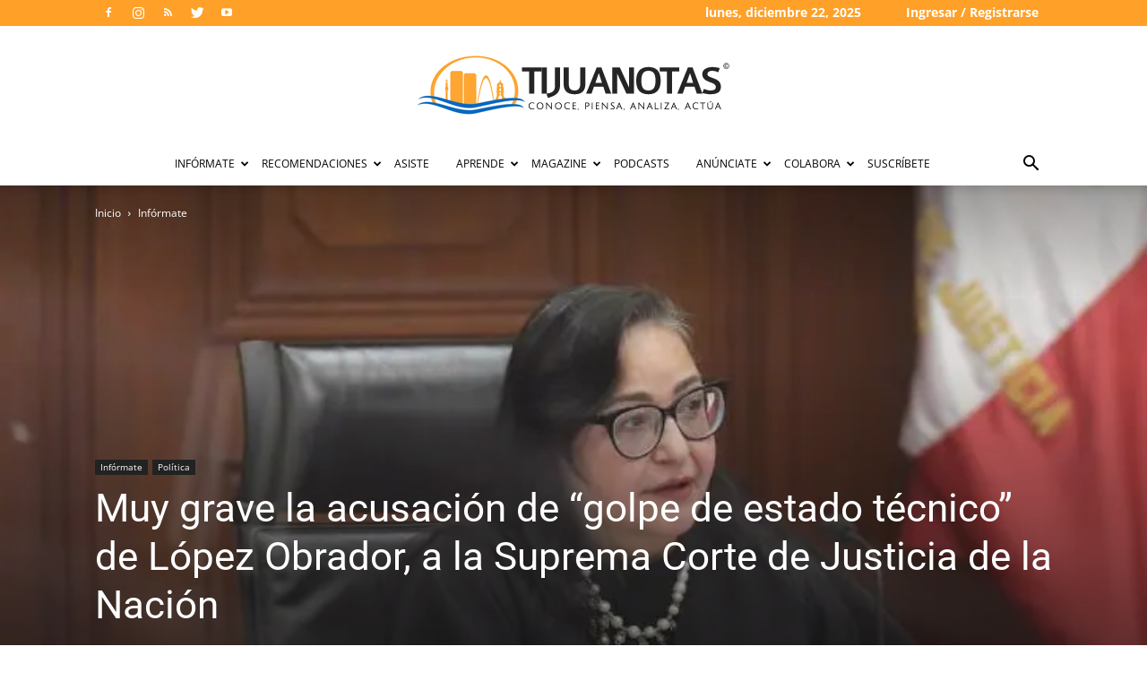

--- FILE ---
content_type: text/html; charset=UTF-8
request_url: https://tijuanotas.com/2023/06/muy-grave-la-acusacion-de-golpe-de-estado-tecnico-de-lopez-obrador-a-la-suprema-corte-de-justicia-de-la-nacion/
body_size: 37583
content:
<!doctype html >
<!--[if IE 8]>    <html class="ie8" lang="en"> <![endif]-->
<!--[if IE 9]>    <html class="ie9" lang="en"> <![endif]-->
<!--[if gt IE 8]><!--> <html lang="es" prefix="og: https://ogp.me/ns#"> <!--<![endif]-->
<head>
    <title>Muy grave la acusación de “golpe de estado técnico” de López Obrador, a la Suprema Corte de Justicia de la Nación - Tijuanotas</title>
<link data-wpr-hosted-gf-parameters="family=Raleway%3A400%7COpen%20Sans%3A400%2C600%2C700%7CRoboto%20Condensed%3A400%7CLato%3A400%7CRoboto%3A400%2C500%2C700&display=swap" href="https://tijuanotas.com/wp-content/cache/fonts/1/google-fonts/css/d/5/e/580d922d24d53750a08ec575ba098.css" rel="stylesheet">
    <meta charset="UTF-8" />
    <meta name="viewport" content="width=device-width, initial-scale=1.0">
    <link rel="pingback" href="https://tijuanotas.com/xmlrpc.php" />
    <link rel="icon" type="image/png" href="https:////tijuanotas.com/wp-content/uploads/2015/09/favicon.png">
<!-- Optimización para motores de búsqueda de Rank Math -  https://rankmath.com/ -->
<meta name="description" content="La acusación de “Golpe de Estado Técnico” en México, que hizo el presidente Andrés Manuel López Obrador hace unos días, contra la Suprema Corte de Justicia de"/>
<meta name="robots" content="index, follow, max-snippet:-1, max-video-preview:-1, max-image-preview:large"/>
<link rel="canonical" href="https://tijuanotas.com/2023/06/muy-grave-la-acusacion-de-golpe-de-estado-tecnico-de-lopez-obrador-a-la-suprema-corte-de-justicia-de-la-nacion/" />
<meta property="og:locale" content="es_ES" />
<meta property="og:type" content="article" />
<meta property="og:title" content="Muy grave la acusación de “golpe de estado técnico” de López Obrador, a la Suprema Corte de Justicia de la Nación - Tijuanotas" />
<meta property="og:description" content="La acusación de “Golpe de Estado Técnico” en México, que hizo el presidente Andrés Manuel López Obrador hace unos días, contra la Suprema Corte de Justicia de" />
<meta property="og:url" content="https://tijuanotas.com/2023/06/muy-grave-la-acusacion-de-golpe-de-estado-tecnico-de-lopez-obrador-a-la-suprema-corte-de-justicia-de-la-nacion/" />
<meta property="article:tag" content="Andrés Manuel López Obrador (AMLO)" />
<meta property="article:tag" content="Suprema Corte de Justicia de la Nación (SCJN)" />
<meta property="article:section" content="Infórmate" />
<meta property="og:image" content="https://tijuanotas.com/wp-content/uploads/2023/06/Norma-pina-ministra-incomoda-para-el-presidente-Lopez-Obrador.jpg" />
<meta property="og:image:secure_url" content="https://tijuanotas.com/wp-content/uploads/2023/06/Norma-pina-ministra-incomoda-para-el-presidente-Lopez-Obrador.jpg" />
<meta property="og:image:width" content="725" />
<meta property="og:image:height" content="408" />
<meta property="og:image:alt" content="Ministra Piña" />
<meta property="og:image:type" content="image/jpeg" />
<meta property="article:published_time" content="2023-06-09T15:29:52-07:00" />
<meta name="twitter:card" content="summary_large_image" />
<meta name="twitter:title" content="Muy grave la acusación de “golpe de estado técnico” de López Obrador, a la Suprema Corte de Justicia de la Nación - Tijuanotas" />
<meta name="twitter:description" content="La acusación de “Golpe de Estado Técnico” en México, que hizo el presidente Andrés Manuel López Obrador hace unos días, contra la Suprema Corte de Justicia de" />
<meta name="twitter:image" content="https://tijuanotas.com/wp-content/uploads/2023/06/Norma-pina-ministra-incomoda-para-el-presidente-Lopez-Obrador.jpg" />
<meta name="twitter:label1" content="Escrito por" />
<meta name="twitter:data1" content="Pascacio Taboada Cortina/Jorge Martínez Cedillo" />
<meta name="twitter:label2" content="Tiempo de lectura" />
<meta name="twitter:data2" content="3 minutos" />
<script type="application/ld+json" class="rank-math-schema">{"@context":"https://schema.org","@graph":[{"@type":"Organization","@id":"https://tijuanotas.com/#organization","name":"Tijuanotas"},{"@type":"WebSite","@id":"https://tijuanotas.com/#website","url":"https://tijuanotas.com","publisher":{"@id":"https://tijuanotas.com/#organization"},"inLanguage":"es"},{"@type":"ImageObject","@id":"https://tijuanotas.com/wp-content/uploads/2023/06/Norma-pina-ministra-incomoda-para-el-presidente-Lopez-Obrador.jpg","url":"https://tijuanotas.com/wp-content/uploads/2023/06/Norma-pina-ministra-incomoda-para-el-presidente-Lopez-Obrador.jpg","width":"725","height":"408","caption":"Ministra Pi\u00f1a","inLanguage":"es"},{"@type":"WebPage","@id":"https://tijuanotas.com/2023/06/muy-grave-la-acusacion-de-golpe-de-estado-tecnico-de-lopez-obrador-a-la-suprema-corte-de-justicia-de-la-nacion/#webpage","url":"https://tijuanotas.com/2023/06/muy-grave-la-acusacion-de-golpe-de-estado-tecnico-de-lopez-obrador-a-la-suprema-corte-de-justicia-de-la-nacion/","name":"Muy grave la acusaci\u00f3n de \u201cgolpe de estado t\u00e9cnico\u201d de L\u00f3pez Obrador, a la Suprema Corte de Justicia de la Naci\u00f3n - Tijuanotas","datePublished":"2023-06-09T15:29:52-07:00","dateModified":"2023-06-09T15:29:52-07:00","isPartOf":{"@id":"https://tijuanotas.com/#website"},"primaryImageOfPage":{"@id":"https://tijuanotas.com/wp-content/uploads/2023/06/Norma-pina-ministra-incomoda-para-el-presidente-Lopez-Obrador.jpg"},"inLanguage":"es"},{"@type":"Person","@id":"https://tijuanotas.com?author_name=tijuanopolis","name":"Pascacio Taboada Cortina/Jorge Mart\u00ednez Cedillo","url":"https://tijuanotas.com?author_name=tijuanopolis","image":{"@type":"ImageObject","@id":"https://secure.gravatar.com/avatar/d5c3628e78bba59387111bdb080fbde129b8450d24b48060f51a63b7db4be562?s=96&amp;d=mm&amp;r=g","url":"https://secure.gravatar.com/avatar/d5c3628e78bba59387111bdb080fbde129b8450d24b48060f51a63b7db4be562?s=96&amp;d=mm&amp;r=g","caption":"Pascacio Taboada Cortina/Jorge Mart\u00ednez Cedillo","inLanguage":"es"},"worksFor":{"@id":"https://tijuanotas.com/#organization"}},{"@type":"BlogPosting","headline":"Muy grave la acusaci\u00f3n de \u201cgolpe de estado t\u00e9cnico\u201d de L\u00f3pez Obrador, a la Suprema Corte de Justicia de la","datePublished":"2023-06-09T15:29:52-07:00","dateModified":"2023-06-09T15:29:52-07:00","author":{"@id":"https://tijuanotas.com?author_name=tijuanopolis","name":"Pascacio Taboada Cortina/Jorge Mart\u00ednez Cedillo"},"publisher":{"@id":"https://tijuanotas.com/#organization"},"description":"La acusaci\u00f3n de \u201cGolpe de Estado T\u00e9cnico\u201d en M\u00e9xico, que hizo el presidente Andr\u00e9s Manuel L\u00f3pez Obrador hace unos d\u00edas, contra la Suprema Corte de Justicia de","name":"Muy grave la acusaci\u00f3n de \u201cgolpe de estado t\u00e9cnico\u201d de L\u00f3pez Obrador, a la Suprema Corte de Justicia de la","@id":"https://tijuanotas.com/2023/06/muy-grave-la-acusacion-de-golpe-de-estado-tecnico-de-lopez-obrador-a-la-suprema-corte-de-justicia-de-la-nacion/#richSnippet","isPartOf":{"@id":"https://tijuanotas.com/2023/06/muy-grave-la-acusacion-de-golpe-de-estado-tecnico-de-lopez-obrador-a-la-suprema-corte-de-justicia-de-la-nacion/#webpage"},"image":{"@id":"https://tijuanotas.com/wp-content/uploads/2023/06/Norma-pina-ministra-incomoda-para-el-presidente-Lopez-Obrador.jpg"},"inLanguage":"es","mainEntityOfPage":{"@id":"https://tijuanotas.com/2023/06/muy-grave-la-acusacion-de-golpe-de-estado-tecnico-de-lopez-obrador-a-la-suprema-corte-de-justicia-de-la-nacion/#webpage"}}]}</script>
<!-- /Plugin Rank Math WordPress SEO -->

<link rel='dns-prefetch' href='//fonts.googleapis.com' />
<link href='https://fonts.gstatic.com' crossorigin rel='preconnect' />
<link rel="alternate" type="application/rss+xml" title="Tijuanotas &raquo; Feed" href="https://tijuanotas.com/feed/" />
<link rel="alternate" type="application/rss+xml" title="Tijuanotas &raquo; Feed de los comentarios" href="https://tijuanotas.com/comments/feed/" />
<link rel="alternate" type="application/rss+xml" title="Tijuanotas &raquo; Comentario Muy grave la acusación de “golpe de estado técnico” de  López Obrador, a la Suprema Corte de Justicia de la Nación del feed" href="https://tijuanotas.com/2023/06/muy-grave-la-acusacion-de-golpe-de-estado-tecnico-de-lopez-obrador-a-la-suprema-corte-de-justicia-de-la-nacion/feed/" />
<link rel="alternate" title="oEmbed (JSON)" type="application/json+oembed" href="https://tijuanotas.com/wp-json/oembed/1.0/embed?url=https%3A%2F%2Ftijuanotas.com%2F2023%2F06%2Fmuy-grave-la-acusacion-de-golpe-de-estado-tecnico-de-lopez-obrador-a-la-suprema-corte-de-justicia-de-la-nacion%2F" />
<link rel="alternate" title="oEmbed (XML)" type="text/xml+oembed" href="https://tijuanotas.com/wp-json/oembed/1.0/embed?url=https%3A%2F%2Ftijuanotas.com%2F2023%2F06%2Fmuy-grave-la-acusacion-de-golpe-de-estado-tecnico-de-lopez-obrador-a-la-suprema-corte-de-justicia-de-la-nacion%2F&#038;format=xml" />
<style id='wp-img-auto-sizes-contain-inline-css' type='text/css'>
img:is([sizes=auto i],[sizes^="auto," i]){contain-intrinsic-size:3000px 1500px}
/*# sourceURL=wp-img-auto-sizes-contain-inline-css */
</style>
<link data-minify="1" rel='stylesheet' id='dashicons-css' href='https://tijuanotas.com/wp-content/cache/min/1/wp-includes/css/dashicons.min.css?ver=1737062225' type='text/css' media='all' />
<link data-minify="1" rel='stylesheet' id='thickbox-css' href='https://tijuanotas.com/wp-content/cache/min/1/wp-includes/js/thickbox/thickbox.css?ver=1737062225' type='text/css' media='all' />
<style id='wp-emoji-styles-inline-css' type='text/css'>

	img.wp-smiley, img.emoji {
		display: inline !important;
		border: none !important;
		box-shadow: none !important;
		height: 1em !important;
		width: 1em !important;
		margin: 0 0.07em !important;
		vertical-align: -0.1em !important;
		background: none !important;
		padding: 0 !important;
	}
/*# sourceURL=wp-emoji-styles-inline-css */
</style>
<link rel='stylesheet' id='wp-block-library-css' href='https://tijuanotas.com/wp-includes/css/dist/block-library/style.min.css' type='text/css' media='all' />
<style id='global-styles-inline-css' type='text/css'>
:root{--wp--preset--aspect-ratio--square: 1;--wp--preset--aspect-ratio--4-3: 4/3;--wp--preset--aspect-ratio--3-4: 3/4;--wp--preset--aspect-ratio--3-2: 3/2;--wp--preset--aspect-ratio--2-3: 2/3;--wp--preset--aspect-ratio--16-9: 16/9;--wp--preset--aspect-ratio--9-16: 9/16;--wp--preset--color--black: #000000;--wp--preset--color--cyan-bluish-gray: #abb8c3;--wp--preset--color--white: #ffffff;--wp--preset--color--pale-pink: #f78da7;--wp--preset--color--vivid-red: #cf2e2e;--wp--preset--color--luminous-vivid-orange: #ff6900;--wp--preset--color--luminous-vivid-amber: #fcb900;--wp--preset--color--light-green-cyan: #7bdcb5;--wp--preset--color--vivid-green-cyan: #00d084;--wp--preset--color--pale-cyan-blue: #8ed1fc;--wp--preset--color--vivid-cyan-blue: #0693e3;--wp--preset--color--vivid-purple: #9b51e0;--wp--preset--gradient--vivid-cyan-blue-to-vivid-purple: linear-gradient(135deg,rgb(6,147,227) 0%,rgb(155,81,224) 100%);--wp--preset--gradient--light-green-cyan-to-vivid-green-cyan: linear-gradient(135deg,rgb(122,220,180) 0%,rgb(0,208,130) 100%);--wp--preset--gradient--luminous-vivid-amber-to-luminous-vivid-orange: linear-gradient(135deg,rgb(252,185,0) 0%,rgb(255,105,0) 100%);--wp--preset--gradient--luminous-vivid-orange-to-vivid-red: linear-gradient(135deg,rgb(255,105,0) 0%,rgb(207,46,46) 100%);--wp--preset--gradient--very-light-gray-to-cyan-bluish-gray: linear-gradient(135deg,rgb(238,238,238) 0%,rgb(169,184,195) 100%);--wp--preset--gradient--cool-to-warm-spectrum: linear-gradient(135deg,rgb(74,234,220) 0%,rgb(151,120,209) 20%,rgb(207,42,186) 40%,rgb(238,44,130) 60%,rgb(251,105,98) 80%,rgb(254,248,76) 100%);--wp--preset--gradient--blush-light-purple: linear-gradient(135deg,rgb(255,206,236) 0%,rgb(152,150,240) 100%);--wp--preset--gradient--blush-bordeaux: linear-gradient(135deg,rgb(254,205,165) 0%,rgb(254,45,45) 50%,rgb(107,0,62) 100%);--wp--preset--gradient--luminous-dusk: linear-gradient(135deg,rgb(255,203,112) 0%,rgb(199,81,192) 50%,rgb(65,88,208) 100%);--wp--preset--gradient--pale-ocean: linear-gradient(135deg,rgb(255,245,203) 0%,rgb(182,227,212) 50%,rgb(51,167,181) 100%);--wp--preset--gradient--electric-grass: linear-gradient(135deg,rgb(202,248,128) 0%,rgb(113,206,126) 100%);--wp--preset--gradient--midnight: linear-gradient(135deg,rgb(2,3,129) 0%,rgb(40,116,252) 100%);--wp--preset--font-size--small: 11px;--wp--preset--font-size--medium: 20px;--wp--preset--font-size--large: 32px;--wp--preset--font-size--x-large: 42px;--wp--preset--font-size--regular: 15px;--wp--preset--font-size--larger: 50px;--wp--preset--spacing--20: 0.44rem;--wp--preset--spacing--30: 0.67rem;--wp--preset--spacing--40: 1rem;--wp--preset--spacing--50: 1.5rem;--wp--preset--spacing--60: 2.25rem;--wp--preset--spacing--70: 3.38rem;--wp--preset--spacing--80: 5.06rem;--wp--preset--shadow--natural: 6px 6px 9px rgba(0, 0, 0, 0.2);--wp--preset--shadow--deep: 12px 12px 50px rgba(0, 0, 0, 0.4);--wp--preset--shadow--sharp: 6px 6px 0px rgba(0, 0, 0, 0.2);--wp--preset--shadow--outlined: 6px 6px 0px -3px rgb(255, 255, 255), 6px 6px rgb(0, 0, 0);--wp--preset--shadow--crisp: 6px 6px 0px rgb(0, 0, 0);}:where(.is-layout-flex){gap: 0.5em;}:where(.is-layout-grid){gap: 0.5em;}body .is-layout-flex{display: flex;}.is-layout-flex{flex-wrap: wrap;align-items: center;}.is-layout-flex > :is(*, div){margin: 0;}body .is-layout-grid{display: grid;}.is-layout-grid > :is(*, div){margin: 0;}:where(.wp-block-columns.is-layout-flex){gap: 2em;}:where(.wp-block-columns.is-layout-grid){gap: 2em;}:where(.wp-block-post-template.is-layout-flex){gap: 1.25em;}:where(.wp-block-post-template.is-layout-grid){gap: 1.25em;}.has-black-color{color: var(--wp--preset--color--black) !important;}.has-cyan-bluish-gray-color{color: var(--wp--preset--color--cyan-bluish-gray) !important;}.has-white-color{color: var(--wp--preset--color--white) !important;}.has-pale-pink-color{color: var(--wp--preset--color--pale-pink) !important;}.has-vivid-red-color{color: var(--wp--preset--color--vivid-red) !important;}.has-luminous-vivid-orange-color{color: var(--wp--preset--color--luminous-vivid-orange) !important;}.has-luminous-vivid-amber-color{color: var(--wp--preset--color--luminous-vivid-amber) !important;}.has-light-green-cyan-color{color: var(--wp--preset--color--light-green-cyan) !important;}.has-vivid-green-cyan-color{color: var(--wp--preset--color--vivid-green-cyan) !important;}.has-pale-cyan-blue-color{color: var(--wp--preset--color--pale-cyan-blue) !important;}.has-vivid-cyan-blue-color{color: var(--wp--preset--color--vivid-cyan-blue) !important;}.has-vivid-purple-color{color: var(--wp--preset--color--vivid-purple) !important;}.has-black-background-color{background-color: var(--wp--preset--color--black) !important;}.has-cyan-bluish-gray-background-color{background-color: var(--wp--preset--color--cyan-bluish-gray) !important;}.has-white-background-color{background-color: var(--wp--preset--color--white) !important;}.has-pale-pink-background-color{background-color: var(--wp--preset--color--pale-pink) !important;}.has-vivid-red-background-color{background-color: var(--wp--preset--color--vivid-red) !important;}.has-luminous-vivid-orange-background-color{background-color: var(--wp--preset--color--luminous-vivid-orange) !important;}.has-luminous-vivid-amber-background-color{background-color: var(--wp--preset--color--luminous-vivid-amber) !important;}.has-light-green-cyan-background-color{background-color: var(--wp--preset--color--light-green-cyan) !important;}.has-vivid-green-cyan-background-color{background-color: var(--wp--preset--color--vivid-green-cyan) !important;}.has-pale-cyan-blue-background-color{background-color: var(--wp--preset--color--pale-cyan-blue) !important;}.has-vivid-cyan-blue-background-color{background-color: var(--wp--preset--color--vivid-cyan-blue) !important;}.has-vivid-purple-background-color{background-color: var(--wp--preset--color--vivid-purple) !important;}.has-black-border-color{border-color: var(--wp--preset--color--black) !important;}.has-cyan-bluish-gray-border-color{border-color: var(--wp--preset--color--cyan-bluish-gray) !important;}.has-white-border-color{border-color: var(--wp--preset--color--white) !important;}.has-pale-pink-border-color{border-color: var(--wp--preset--color--pale-pink) !important;}.has-vivid-red-border-color{border-color: var(--wp--preset--color--vivid-red) !important;}.has-luminous-vivid-orange-border-color{border-color: var(--wp--preset--color--luminous-vivid-orange) !important;}.has-luminous-vivid-amber-border-color{border-color: var(--wp--preset--color--luminous-vivid-amber) !important;}.has-light-green-cyan-border-color{border-color: var(--wp--preset--color--light-green-cyan) !important;}.has-vivid-green-cyan-border-color{border-color: var(--wp--preset--color--vivid-green-cyan) !important;}.has-pale-cyan-blue-border-color{border-color: var(--wp--preset--color--pale-cyan-blue) !important;}.has-vivid-cyan-blue-border-color{border-color: var(--wp--preset--color--vivid-cyan-blue) !important;}.has-vivid-purple-border-color{border-color: var(--wp--preset--color--vivid-purple) !important;}.has-vivid-cyan-blue-to-vivid-purple-gradient-background{background: var(--wp--preset--gradient--vivid-cyan-blue-to-vivid-purple) !important;}.has-light-green-cyan-to-vivid-green-cyan-gradient-background{background: var(--wp--preset--gradient--light-green-cyan-to-vivid-green-cyan) !important;}.has-luminous-vivid-amber-to-luminous-vivid-orange-gradient-background{background: var(--wp--preset--gradient--luminous-vivid-amber-to-luminous-vivid-orange) !important;}.has-luminous-vivid-orange-to-vivid-red-gradient-background{background: var(--wp--preset--gradient--luminous-vivid-orange-to-vivid-red) !important;}.has-very-light-gray-to-cyan-bluish-gray-gradient-background{background: var(--wp--preset--gradient--very-light-gray-to-cyan-bluish-gray) !important;}.has-cool-to-warm-spectrum-gradient-background{background: var(--wp--preset--gradient--cool-to-warm-spectrum) !important;}.has-blush-light-purple-gradient-background{background: var(--wp--preset--gradient--blush-light-purple) !important;}.has-blush-bordeaux-gradient-background{background: var(--wp--preset--gradient--blush-bordeaux) !important;}.has-luminous-dusk-gradient-background{background: var(--wp--preset--gradient--luminous-dusk) !important;}.has-pale-ocean-gradient-background{background: var(--wp--preset--gradient--pale-ocean) !important;}.has-electric-grass-gradient-background{background: var(--wp--preset--gradient--electric-grass) !important;}.has-midnight-gradient-background{background: var(--wp--preset--gradient--midnight) !important;}.has-small-font-size{font-size: var(--wp--preset--font-size--small) !important;}.has-medium-font-size{font-size: var(--wp--preset--font-size--medium) !important;}.has-large-font-size{font-size: var(--wp--preset--font-size--large) !important;}.has-x-large-font-size{font-size: var(--wp--preset--font-size--x-large) !important;}
/*# sourceURL=global-styles-inline-css */
</style>

<style id='classic-theme-styles-inline-css' type='text/css'>
/*! This file is auto-generated */
.wp-block-button__link{color:#fff;background-color:#32373c;border-radius:9999px;box-shadow:none;text-decoration:none;padding:calc(.667em + 2px) calc(1.333em + 2px);font-size:1.125em}.wp-block-file__button{background:#32373c;color:#fff;text-decoration:none}
/*# sourceURL=/wp-includes/css/classic-themes.min.css */
</style>
<link data-minify="1" rel='stylesheet' id='td-plugin-multi-purpose-css' href='https://tijuanotas.com/wp-content/cache/min/1/wp-content/plugins/td-composer/td-multi-purpose/style.css?ver=1737062225' type='text/css' media='all' />

<link data-minify="1" rel='stylesheet' id='td-theme-css' href='https://tijuanotas.com/wp-content/cache/min/1/wp-content/themes/NewspaperX/style.css?ver=1737062225' type='text/css' media='all' />
<style id='td-theme-inline-css' type='text/css'>@media (max-width:767px){.td-header-desktop-wrap{display:none}}@media (min-width:767px){.td-header-mobile-wrap{display:none}}</style>
<link data-minify="1" rel='stylesheet' id='td-theme-child-css' href='https://tijuanotas.com/wp-content/cache/min/1/wp-content/themes/Newspaper-tijuanotas/style.css?ver=1737062225' type='text/css' media='all' />
<link data-minify="1" rel='stylesheet' id='js_composer_front-css' href='https://tijuanotas.com/wp-content/cache/min/1/wp-content/plugins/js_composer/assets/css/js_composer.min.css?ver=1737062225' type='text/css' media='all' />
<link data-minify="1" rel='stylesheet' id='td-legacy-framework-front-style-css' href='https://tijuanotas.com/wp-content/cache/min/1/wp-content/plugins/td-composer/legacy/Newspaper/assets/css/td_legacy_main.css?ver=1737062225' type='text/css' media='all' />
<link data-minify="1" rel='stylesheet' id='td-standard-pack-framework-front-style-css' href='https://tijuanotas.com/wp-content/cache/min/1/wp-content/plugins/td-standard-pack/Newspaper/assets/css/td_standard_pack_main.css?ver=1737062225' type='text/css' media='all' />
<style id='rocket-lazyload-inline-css' type='text/css'>
.rll-youtube-player{position:relative;padding-bottom:56.23%;height:0;overflow:hidden;max-width:100%;}.rll-youtube-player:focus-within{outline: 2px solid currentColor;outline-offset: 5px;}.rll-youtube-player iframe{position:absolute;top:0;left:0;width:100%;height:100%;z-index:100;background:0 0}.rll-youtube-player img{bottom:0;display:block;left:0;margin:auto;max-width:100%;width:100%;position:absolute;right:0;top:0;border:none;height:auto;-webkit-transition:.4s all;-moz-transition:.4s all;transition:.4s all}.rll-youtube-player img:hover{-webkit-filter:brightness(75%)}.rll-youtube-player .play{height:100%;width:100%;left:0;top:0;position:absolute;background:url(https://tijuanotas.com/wp-content/plugins/wp-rocket/assets/img/youtube.png) no-repeat center;background-color: transparent !important;cursor:pointer;border:none;}
/*# sourceURL=rocket-lazyload-inline-css */
</style>
<script type="13f430d7d28514eb7402a76b-text/javascript">var tern_wp_root = "https://tijuanotas.com";</script>
<script type="13f430d7d28514eb7402a76b-text/javascript" src="https://tijuanotas.com/wp-includes/js/jquery/jquery.min.js" id="jquery-core-js"></script>
<script type="13f430d7d28514eb7402a76b-text/javascript" src="https://tijuanotas.com/wp-includes/js/jquery/jquery-migrate.min.js" id="jquery-migrate-js"></script>
<script type="13f430d7d28514eb7402a76b-text/javascript"></script><link rel="https://api.w.org/" href="https://tijuanotas.com/wp-json/" /><link rel="alternate" title="JSON" type="application/json" href="https://tijuanotas.com/wp-json/wp/v2/posts/119635" /><link rel="EditURI" type="application/rsd+xml" title="RSD" href="https://tijuanotas.com/xmlrpc.php?rsd" />
<meta name="generator" content="WordPress 6.9" />
<link rel='shortlink' href='https://tijuanotas.com/?p=119635' />
<!--[if lt IE 9]><script src="https://cdnjs.cloudflare.com/ajax/libs/html5shiv/3.7.3/html5shiv.js"></script><![endif]-->
    	<!-- Include google_services.js -->
<script type="13f430d7d28514eb7402a76b-text/javascript">
var googletag = googletag || {};
googletag.cmd = googletag.cmd || [];
(function() {
var gads = document.createElement('script');
gads.async = true;
gads.type = 'text/javascript';
var useSSL = 'https:' == document.location.protocol;
gads.src = (useSSL ? 'https:' : 'http:') +
'//www.googletagservices.com/tag/js/gpt.js';
var node = document.getElementsByTagName('script')[0];
node.parentNode.insertBefore(gads, node);
})();
</script>
<script type="13f430d7d28514eb7402a76b-text/javascript">
googletag.cmd.push(function() {
				googletag.defineSlot('/23865671/TIJ-Fixed-Header720x90', [728,90], "acm-ad-tag-1441911840408-0").addService(googletag.pubads());
						googletag.defineSlot('/23865671/Newsletters-suscribe', [300,250], "acm-ad-tag-1564168719755-0").addService(googletag.pubads());
						googletag.defineSlot('/23865671/MasIdeas', [300,250], "acm-ad-tag-1592513391297-0").addService(googletag.pubads());
						googletag.defineSlot('/23865671/Medicinotas', [300,250], "acm-ad-tag-1574811383177-0").addService(googletag.pubads());
						googletag.defineSlot('/23865671/TijuaNotas-300x600-In-Article', [300,600], "acm-ad-tag-1440798911750-0").addService(googletag.pubads());
						googletag.defineSlot('/23865671/TijuaNotas300x600-Disebar1', [300,600], "acm-ad-tag-1440798911750-1").addService(googletag.pubads());
						googletag.defineSlot('/23865671/TijuaNotas-300x250-In-Article', [300,250], "acm-ad-tag-1440798911750-2").addService(googletag.pubads());
						googletag.defineSlot('/23865671/TijuaNotas-300x250-Sidebar2', [300,250], "acm-ad-tag-1440798911750-3").addService(googletag.pubads());
						googletag.defineSlot('/23865671/TijuaNotas-300x250-Sidebar3', [300,250], "acm-ad-tag-1453330061974-0").addService(googletag.pubads());
						googletag.defineSlot('/23865671/TijuaNotas-300x250-Sidebar4', [300,250], "acm-ad-tag-1453329994388-0").addService(googletag.pubads());
						googletag.defineSlot('/23865671/TijuaNotas-300x250-Sidebar5', [300,250], "acm-ad-tag-1453329966651-0").addService(googletag.pubads());
						googletag.defineSlot('/23865671/TIJ-Fixed-Header', [300,100], "acm-ad-tag-1440798911750-4").addService(googletag.pubads());
						googletag.pubads().enableSingleRequest();
googletag.pubads().collapseEmptyDivs();
googletag.enableServices();
});
</script>
				<meta name="generator" content="Powered by WPBakery Page Builder - drag and drop page builder for WordPress."/>
<noscript><style>.lazyload[data-src]{display:none !important;}</style></noscript><style>.lazyload{background-image:none !important;}.lazyload:before{background-image:none !important;}</style><style>.wp-block-gallery.is-cropped .blocks-gallery-item picture{height:100%;width:100%;}</style>
<!-- JS generated by theme -->

<script type="13f430d7d28514eb7402a76b-text/javascript">
    
    

	    var tdBlocksArray = []; //here we store all the items for the current page

	    // td_block class - each ajax block uses a object of this class for requests
	    function tdBlock() {
		    this.id = '';
		    this.block_type = 1; //block type id (1-234 etc)
		    this.atts = '';
		    this.td_column_number = '';
		    this.td_current_page = 1; //
		    this.post_count = 0; //from wp
		    this.found_posts = 0; //from wp
		    this.max_num_pages = 0; //from wp
		    this.td_filter_value = ''; //current live filter value
		    this.is_ajax_running = false;
		    this.td_user_action = ''; // load more or infinite loader (used by the animation)
		    this.header_color = '';
		    this.ajax_pagination_infinite_stop = ''; //show load more at page x
	    }

        // td_js_generator - mini detector
        ( function () {
            var htmlTag = document.getElementsByTagName("html")[0];

	        if ( navigator.userAgent.indexOf("MSIE 10.0") > -1 ) {
                htmlTag.className += ' ie10';
            }

            if ( !!navigator.userAgent.match(/Trident.*rv\:11\./) ) {
                htmlTag.className += ' ie11';
            }

	        if ( navigator.userAgent.indexOf("Edge") > -1 ) {
                htmlTag.className += ' ieEdge';
            }

            if ( /(iPad|iPhone|iPod)/g.test(navigator.userAgent) ) {
                htmlTag.className += ' td-md-is-ios';
            }

            var user_agent = navigator.userAgent.toLowerCase();
            if ( user_agent.indexOf("android") > -1 ) {
                htmlTag.className += ' td-md-is-android';
            }

            if ( -1 !== navigator.userAgent.indexOf('Mac OS X')  ) {
                htmlTag.className += ' td-md-is-os-x';
            }

            if ( /chrom(e|ium)/.test(navigator.userAgent.toLowerCase()) ) {
               htmlTag.className += ' td-md-is-chrome';
            }

            if ( -1 !== navigator.userAgent.indexOf('Firefox') ) {
                htmlTag.className += ' td-md-is-firefox';
            }

            if ( -1 !== navigator.userAgent.indexOf('Safari') && -1 === navigator.userAgent.indexOf('Chrome') ) {
                htmlTag.className += ' td-md-is-safari';
            }

            if( -1 !== navigator.userAgent.indexOf('IEMobile') ){
                htmlTag.className += ' td-md-is-iemobile';
            }

        })();

        var tdLocalCache = {};

        ( function () {
            "use strict";

            tdLocalCache = {
                data: {},
                remove: function (resource_id) {
                    delete tdLocalCache.data[resource_id];
                },
                exist: function (resource_id) {
                    return tdLocalCache.data.hasOwnProperty(resource_id) && tdLocalCache.data[resource_id] !== null;
                },
                get: function (resource_id) {
                    return tdLocalCache.data[resource_id];
                },
                set: function (resource_id, cachedData) {
                    tdLocalCache.remove(resource_id);
                    tdLocalCache.data[resource_id] = cachedData;
                }
            };
        })();

    
    
var td_viewport_interval_list=[{"limitBottom":767,"sidebarWidth":228},{"limitBottom":1018,"sidebarWidth":300},{"limitBottom":1140,"sidebarWidth":324}];
var tds_general_modal_image="yes";
var tdc_is_installed="yes";
var td_ajax_url="https:\/\/tijuanotas.com\/wp-admin\/admin-ajax.php?td_theme_name=Newspaper&v=12.6.1";
var td_get_template_directory_uri="https:\/\/tijuanotas.com\/wp-content\/plugins\/td-composer\/legacy\/common";
var tds_snap_menu="";
var tds_logo_on_sticky="show_header_logo";
var tds_header_style="10";
var td_please_wait="Por favor espera...";
var td_email_user_pass_incorrect="Usuario o contrase\u00f1a incorrecta!";
var td_email_user_incorrect="Correo electr\u00f3nico o nombre de usuario incorrecto!";
var td_email_incorrect="Correo electr\u00f3nico incorrecto!";
var td_user_incorrect="Username incorrect!";
var td_email_user_empty="Email or username empty!";
var td_pass_empty="Pass empty!";
var td_pass_pattern_incorrect="Invalid Pass Pattern!";
var td_retype_pass_incorrect="Retyped Pass incorrect!";
var tds_more_articles_on_post_enable="show";
var tds_more_articles_on_post_time_to_wait="";
var tds_more_articles_on_post_pages_distance_from_top=0;
var tds_theme_color_site_wide="#0b6bc0";
var tds_smart_sidebar="enabled";
var tdThemeName="Newspaper";
var tdThemeNameWl="Newspaper";
var td_magnific_popup_translation_tPrev="Anterior (tecla de flecha izquierda)";
var td_magnific_popup_translation_tNext="Siguiente (tecla de flecha derecha)";
var td_magnific_popup_translation_tCounter="%curr% de %total%";
var td_magnific_popup_translation_ajax_tError="El contenido de %url% no pudo cargarse.";
var td_magnific_popup_translation_image_tError="La imagen #%curr% no pudo cargarse.";
var tdBlockNonce="82e0d2bfa3";
var tdMobileMenu="enabled";
var tdMobileSearch="enabled";
var tdDateNamesI18n={"month_names":["enero","febrero","marzo","abril","mayo","junio","julio","agosto","septiembre","octubre","noviembre","diciembre"],"month_names_short":["Ene","Feb","Mar","Abr","May","Jun","Jul","Ago","Sep","Oct","Nov","Dic"],"day_names":["domingo","lunes","martes","mi\u00e9rcoles","jueves","viernes","s\u00e1bado"],"day_names_short":["Dom","Lun","Mar","Mi\u00e9","Jue","Vie","S\u00e1b"]};
var tdb_modal_confirm="Save";
var tdb_modal_cancel="Cancel";
var tdb_modal_confirm_alt="Yes";
var tdb_modal_cancel_alt="No";
var td_ad_background_click_link="";
var td_ad_background_click_target="";
</script>


<!-- Header style compiled by theme -->

<style>ul.sf-menu>.menu-item>a{font-size:12px;font-weight:normal}.td-page-content p,.td-page-content li,.td-page-content .td_block_text_with_title,.wpb_text_column p{font-family:Lato;font-size:14px}body,p{font-family:Raleway;font-size:14px}:root{--td_excl_label:'EXCLUSIVO';--td_theme_color:#0b6bc0;--td_slider_text:rgba(11,107,192,0.7);--td_header_color:#ffa632;--td_mobile_menu_color:#ffffff;--td_mobile_icons_color:#333333}.td-header-style-12 .td-header-menu-wrap-full,.td-header-style-12 .td-affix,.td-grid-style-1.td-hover-1 .td-big-grid-post:hover .td-post-category,.td-grid-style-5.td-hover-1 .td-big-grid-post:hover .td-post-category,.td_category_template_3 .td-current-sub-category,.td_category_template_8 .td-category-header .td-category a.td-current-sub-category,.td_category_template_4 .td-category-siblings .td-category a:hover,.td_block_big_grid_9.td-grid-style-1 .td-post-category,.td_block_big_grid_9.td-grid-style-5 .td-post-category,.td-grid-style-6.td-hover-1 .td-module-thumb:after,.tdm-menu-active-style5 .td-header-menu-wrap .sf-menu>.current-menu-item>a,.tdm-menu-active-style5 .td-header-menu-wrap .sf-menu>.current-menu-ancestor>a,.tdm-menu-active-style5 .td-header-menu-wrap .sf-menu>.current-category-ancestor>a,.tdm-menu-active-style5 .td-header-menu-wrap .sf-menu>li>a:hover,.tdm-menu-active-style5 .td-header-menu-wrap .sf-menu>.sfHover>a{background-color:#0b6bc0}.td_mega_menu_sub_cats .cur-sub-cat,.td-mega-span h3 a:hover,.td_mod_mega_menu:hover .entry-title a,.header-search-wrap .result-msg a:hover,.td-header-top-menu .td-drop-down-search .td_module_wrap:hover .entry-title a,.td-header-top-menu .td-icon-search:hover,.td-header-wrap .result-msg a:hover,.top-header-menu li a:hover,.top-header-menu .current-menu-item>a,.top-header-menu .current-menu-ancestor>a,.top-header-menu .current-category-ancestor>a,.td-social-icon-wrap>a:hover,.td-header-sp-top-widget .td-social-icon-wrap a:hover,.td_mod_related_posts:hover h3>a,.td-post-template-11 .td-related-title .td-related-left:hover,.td-post-template-11 .td-related-title .td-related-right:hover,.td-post-template-11 .td-related-title .td-cur-simple-item,.td-post-template-11 .td_block_related_posts .td-next-prev-wrap a:hover,.td-category-header .td-pulldown-category-filter-link:hover,.td-category-siblings .td-subcat-dropdown a:hover,.td-category-siblings .td-subcat-dropdown a.td-current-sub-category,.footer-text-wrap .footer-email-wrap a,.footer-social-wrap a:hover,.td_module_17 .td-read-more a:hover,.td_module_18 .td-read-more a:hover,.td_module_19 .td-post-author-name a:hover,.td-pulldown-syle-2 .td-subcat-dropdown:hover .td-subcat-more span,.td-pulldown-syle-2 .td-subcat-dropdown:hover .td-subcat-more i,.td-pulldown-syle-3 .td-subcat-dropdown:hover .td-subcat-more span,.td-pulldown-syle-3 .td-subcat-dropdown:hover .td-subcat-more i,.tdm-menu-active-style3 .tdm-header.td-header-wrap .sf-menu>.current-category-ancestor>a,.tdm-menu-active-style3 .tdm-header.td-header-wrap .sf-menu>.current-menu-ancestor>a,.tdm-menu-active-style3 .tdm-header.td-header-wrap .sf-menu>.current-menu-item>a,.tdm-menu-active-style3 .tdm-header.td-header-wrap .sf-menu>.sfHover>a,.tdm-menu-active-style3 .tdm-header.td-header-wrap .sf-menu>li>a:hover{color:#0b6bc0}.td-mega-menu-page .wpb_content_element ul li a:hover,.td-theme-wrap .td-aj-search-results .td_module_wrap:hover .entry-title a,.td-theme-wrap .header-search-wrap .result-msg a:hover{color:#0b6bc0!important}.td_category_template_8 .td-category-header .td-category a.td-current-sub-category,.td_category_template_4 .td-category-siblings .td-category a:hover,.tdm-menu-active-style4 .tdm-header .sf-menu>.current-menu-item>a,.tdm-menu-active-style4 .tdm-header .sf-menu>.current-menu-ancestor>a,.tdm-menu-active-style4 .tdm-header .sf-menu>.current-category-ancestor>a,.tdm-menu-active-style4 .tdm-header .sf-menu>li>a:hover,.tdm-menu-active-style4 .tdm-header .sf-menu>.sfHover>a{border-color:#0b6bc0}.td-header-wrap .td-header-top-menu-full,.td-header-wrap .top-header-menu .sub-menu,.tdm-header-style-1.td-header-wrap .td-header-top-menu-full,.tdm-header-style-1.td-header-wrap .top-header-menu .sub-menu,.tdm-header-style-2.td-header-wrap .td-header-top-menu-full,.tdm-header-style-2.td-header-wrap .top-header-menu .sub-menu,.tdm-header-style-3.td-header-wrap .td-header-top-menu-full,.tdm-header-style-3.td-header-wrap .top-header-menu .sub-menu{background-color:#ffa028}.td-header-style-8 .td-header-top-menu-full{background-color:transparent}.td-header-style-8 .td-header-top-menu-full .td-header-top-menu{background-color:#ffa028;padding-left:15px;padding-right:15px}.td-header-wrap .td-header-top-menu-full .td-header-top-menu,.td-header-wrap .td-header-top-menu-full{border-bottom:none}.td-header-top-menu,.td-header-top-menu a,.td-header-wrap .td-header-top-menu-full .td-header-top-menu,.td-header-wrap .td-header-top-menu-full a,.td-header-style-8 .td-header-top-menu,.td-header-style-8 .td-header-top-menu a,.td-header-top-menu .td-drop-down-search .entry-title a{color:#ffffff}ul.sf-menu>.td-menu-item>a,.td-theme-wrap .td-header-menu-social{font-size:12px;font-weight:normal}.td-sub-footer-container,.td-subfooter-menu li a{color:#dddddd}.td-subfooter-menu li a:hover{color:#ffffff}.post blockquote p,.page blockquote p{color:#444444}.post .td_quote_box,.page .td_quote_box{border-color:#444444}.top-header-menu>li>a,.td-weather-top-widget .td-weather-now .td-big-degrees,.td-weather-top-widget .td-weather-header .td-weather-city,.td-header-sp-top-menu .td_data_time{font-size:14px;font-weight:bold}.td-post-content p,.td-post-content{font-family:"Open Sans";font-size:16px}.post blockquote p,.page blockquote p,.td-post-text-content blockquote p{font-family:"Roboto Condensed"}.td-post-content li{font-family:Raleway}ul.sf-menu>.menu-item>a{font-size:12px;font-weight:normal}.td-page-content p,.td-page-content li,.td-page-content .td_block_text_with_title,.wpb_text_column p{font-family:Lato;font-size:14px}body,p{font-family:Raleway;font-size:14px}:root{--td_excl_label:'EXCLUSIVO';--td_theme_color:#0b6bc0;--td_slider_text:rgba(11,107,192,0.7);--td_header_color:#ffa632;--td_mobile_menu_color:#ffffff;--td_mobile_icons_color:#333333}.td-header-style-12 .td-header-menu-wrap-full,.td-header-style-12 .td-affix,.td-grid-style-1.td-hover-1 .td-big-grid-post:hover .td-post-category,.td-grid-style-5.td-hover-1 .td-big-grid-post:hover .td-post-category,.td_category_template_3 .td-current-sub-category,.td_category_template_8 .td-category-header .td-category a.td-current-sub-category,.td_category_template_4 .td-category-siblings .td-category a:hover,.td_block_big_grid_9.td-grid-style-1 .td-post-category,.td_block_big_grid_9.td-grid-style-5 .td-post-category,.td-grid-style-6.td-hover-1 .td-module-thumb:after,.tdm-menu-active-style5 .td-header-menu-wrap .sf-menu>.current-menu-item>a,.tdm-menu-active-style5 .td-header-menu-wrap .sf-menu>.current-menu-ancestor>a,.tdm-menu-active-style5 .td-header-menu-wrap .sf-menu>.current-category-ancestor>a,.tdm-menu-active-style5 .td-header-menu-wrap .sf-menu>li>a:hover,.tdm-menu-active-style5 .td-header-menu-wrap .sf-menu>.sfHover>a{background-color:#0b6bc0}.td_mega_menu_sub_cats .cur-sub-cat,.td-mega-span h3 a:hover,.td_mod_mega_menu:hover .entry-title a,.header-search-wrap .result-msg a:hover,.td-header-top-menu .td-drop-down-search .td_module_wrap:hover .entry-title a,.td-header-top-menu .td-icon-search:hover,.td-header-wrap .result-msg a:hover,.top-header-menu li a:hover,.top-header-menu .current-menu-item>a,.top-header-menu .current-menu-ancestor>a,.top-header-menu .current-category-ancestor>a,.td-social-icon-wrap>a:hover,.td-header-sp-top-widget .td-social-icon-wrap a:hover,.td_mod_related_posts:hover h3>a,.td-post-template-11 .td-related-title .td-related-left:hover,.td-post-template-11 .td-related-title .td-related-right:hover,.td-post-template-11 .td-related-title .td-cur-simple-item,.td-post-template-11 .td_block_related_posts .td-next-prev-wrap a:hover,.td-category-header .td-pulldown-category-filter-link:hover,.td-category-siblings .td-subcat-dropdown a:hover,.td-category-siblings .td-subcat-dropdown a.td-current-sub-category,.footer-text-wrap .footer-email-wrap a,.footer-social-wrap a:hover,.td_module_17 .td-read-more a:hover,.td_module_18 .td-read-more a:hover,.td_module_19 .td-post-author-name a:hover,.td-pulldown-syle-2 .td-subcat-dropdown:hover .td-subcat-more span,.td-pulldown-syle-2 .td-subcat-dropdown:hover .td-subcat-more i,.td-pulldown-syle-3 .td-subcat-dropdown:hover .td-subcat-more span,.td-pulldown-syle-3 .td-subcat-dropdown:hover .td-subcat-more i,.tdm-menu-active-style3 .tdm-header.td-header-wrap .sf-menu>.current-category-ancestor>a,.tdm-menu-active-style3 .tdm-header.td-header-wrap .sf-menu>.current-menu-ancestor>a,.tdm-menu-active-style3 .tdm-header.td-header-wrap .sf-menu>.current-menu-item>a,.tdm-menu-active-style3 .tdm-header.td-header-wrap .sf-menu>.sfHover>a,.tdm-menu-active-style3 .tdm-header.td-header-wrap .sf-menu>li>a:hover{color:#0b6bc0}.td-mega-menu-page .wpb_content_element ul li a:hover,.td-theme-wrap .td-aj-search-results .td_module_wrap:hover .entry-title a,.td-theme-wrap .header-search-wrap .result-msg a:hover{color:#0b6bc0!important}.td_category_template_8 .td-category-header .td-category a.td-current-sub-category,.td_category_template_4 .td-category-siblings .td-category a:hover,.tdm-menu-active-style4 .tdm-header .sf-menu>.current-menu-item>a,.tdm-menu-active-style4 .tdm-header .sf-menu>.current-menu-ancestor>a,.tdm-menu-active-style4 .tdm-header .sf-menu>.current-category-ancestor>a,.tdm-menu-active-style4 .tdm-header .sf-menu>li>a:hover,.tdm-menu-active-style4 .tdm-header .sf-menu>.sfHover>a{border-color:#0b6bc0}.td-header-wrap .td-header-top-menu-full,.td-header-wrap .top-header-menu .sub-menu,.tdm-header-style-1.td-header-wrap .td-header-top-menu-full,.tdm-header-style-1.td-header-wrap .top-header-menu .sub-menu,.tdm-header-style-2.td-header-wrap .td-header-top-menu-full,.tdm-header-style-2.td-header-wrap .top-header-menu .sub-menu,.tdm-header-style-3.td-header-wrap .td-header-top-menu-full,.tdm-header-style-3.td-header-wrap .top-header-menu .sub-menu{background-color:#ffa028}.td-header-style-8 .td-header-top-menu-full{background-color:transparent}.td-header-style-8 .td-header-top-menu-full .td-header-top-menu{background-color:#ffa028;padding-left:15px;padding-right:15px}.td-header-wrap .td-header-top-menu-full .td-header-top-menu,.td-header-wrap .td-header-top-menu-full{border-bottom:none}.td-header-top-menu,.td-header-top-menu a,.td-header-wrap .td-header-top-menu-full .td-header-top-menu,.td-header-wrap .td-header-top-menu-full a,.td-header-style-8 .td-header-top-menu,.td-header-style-8 .td-header-top-menu a,.td-header-top-menu .td-drop-down-search .entry-title a{color:#ffffff}ul.sf-menu>.td-menu-item>a,.td-theme-wrap .td-header-menu-social{font-size:12px;font-weight:normal}.td-sub-footer-container,.td-subfooter-menu li a{color:#dddddd}.td-subfooter-menu li a:hover{color:#ffffff}.post blockquote p,.page blockquote p{color:#444444}.post .td_quote_box,.page .td_quote_box{border-color:#444444}.top-header-menu>li>a,.td-weather-top-widget .td-weather-now .td-big-degrees,.td-weather-top-widget .td-weather-header .td-weather-city,.td-header-sp-top-menu .td_data_time{font-size:14px;font-weight:bold}.td-post-content p,.td-post-content{font-family:"Open Sans";font-size:16px}.post blockquote p,.page blockquote p,.td-post-text-content blockquote p{font-family:"Roboto Condensed"}.td-post-content li{font-family:Raleway}</style>

<!-- Google tag (gtag.js) -->
<script async src="https://www.googletagmanager.com/gtag/js?id=G-XVNJ5JKCGC" type="13f430d7d28514eb7402a76b-text/javascript"></script>
<script type="13f430d7d28514eb7402a76b-text/javascript">
  window.dataLayer = window.dataLayer || [];
  function gtag(){dataLayer.push(arguments);}
  gtag('js', new Date());

  gtag('config', 'G-XVNJ5JKCGC');
</script>


<script type="application/ld+json">
    {
        "@context": "https://schema.org",
        "@type": "BreadcrumbList",
        "itemListElement": [
            {
                "@type": "ListItem",
                "position": 1,
                "item": {
                    "@type": "WebSite",
                    "@id": "https://tijuanotas.com/",
                    "name": "Inicio"
                }
            },
            {
                "@type": "ListItem",
                "position": 2,
                    "item": {
                    "@type": "WebPage",
                    "@id": "https://tijuanotas.com/categoria/informacion-sobre-tijuana/",
                    "name": "Infórmate"
                }
            }    
        ]
    }
</script>
		<style type="text/css" id="wp-custom-css">
			div#tdi_16 time {
    display: none;
}		</style>
		
<!-- Button style compiled by theme -->

<style>.tdm-btn-style1{background-color:#0b6bc0}.tdm-btn-style2:before{border-color:#0b6bc0}.tdm-btn-style2{color:#0b6bc0}.tdm-btn-style3{-webkit-box-shadow:0 2px 16px #0b6bc0;-moz-box-shadow:0 2px 16px #0b6bc0;box-shadow:0 2px 16px #0b6bc0}.tdm-btn-style3:hover{-webkit-box-shadow:0 4px 26px #0b6bc0;-moz-box-shadow:0 4px 26px #0b6bc0;box-shadow:0 4px 26px #0b6bc0}</style>

<noscript><style> .wpb_animate_when_almost_visible { opacity: 1; }</style></noscript>	<style id="tdw-css-placeholder"></style><noscript><style id="rocket-lazyload-nojs-css">.rll-youtube-player, [data-lazy-src]{display:none !important;}</style></noscript><meta name="generator" content="WP Rocket 3.20.1.2" data-wpr-features="wpr_lazyload_iframes wpr_image_dimensions wpr_minify_css wpr_preload_links wpr_host_fonts_locally wpr_desktop" /></head>

<body class="wp-singular post-template-default single single-post postid-119635 single-format-standard wp-theme-NewspaperX wp-child-theme-Newspaper-tijuanotas td-standard-pack muy-grave-la-acusacion-de-golpe-de-estado-tecnico-de-lopez-obrador-a-la-suprema-corte-de-justicia-de-la-nacion global-block-template-1 single_template_7 wpb-js-composer js-comp-ver-8.6.1 vc_responsive td-full-layout" itemscope="itemscope" itemtype="https://schema.org/WebPage">

            <div data-rocket-location-hash="2f8ec58d053069f80cbefa662f3ab1a7" class="td-scroll-up  td-hide-scroll-up-on-mob" style="display:none;"><i class="td-icon-menu-up"></i></div>
    
    <div data-rocket-location-hash="657d1dd515a504cd55f5779eb6c79573" class="td-menu-background" style="visibility:hidden"></div>
<div data-rocket-location-hash="7ba3d9140c375a616979e02d5236b80c" id="td-mobile-nav" style="visibility:hidden">
    <div data-rocket-location-hash="470b20efebd18754c12f6761a9d60f94" class="td-mobile-container">
        <!-- mobile menu top section -->
        <div data-rocket-location-hash="72e7db7984f68705c5e61c9db7ff9627" class="td-menu-socials-wrap">
            <!-- socials -->
            <div class="td-menu-socials">
                
        <span class="td-social-icon-wrap">
            <a target="_blank" href="https://www.facebook.com/TijuanoPolis-1482699925376294/" title="Facebook">
                <i class="td-icon-font td-icon-facebook"></i>
                <span style="display: none">Facebook</span>
            </a>
        </span>
        <span class="td-social-icon-wrap">
            <a target="_blank" href="https://www.instagram.com/tijuanotas/" title="Instagram">
                <i class="td-icon-font td-icon-instagram"></i>
                <span style="display: none">Instagram</span>
            </a>
        </span>
        <span class="td-social-icon-wrap">
            <a target="_blank" href="https://tijuanotas.com/feed" title="RSS">
                <i class="td-icon-font td-icon-rss"></i>
                <span style="display: none">RSS</span>
            </a>
        </span>
        <span class="td-social-icon-wrap">
            <a target="_blank" href="https://twitter.com/TJ_Noticias" title="Twitter">
                <i class="td-icon-font td-icon-twitter"></i>
                <span style="display: none">Twitter</span>
            </a>
        </span>
        <span class="td-social-icon-wrap">
            <a target="_blank" href="https://www.youtube.com/channel/UCpSrCvppdIOr5MiAYqLYqCw" title="Youtube">
                <i class="td-icon-font td-icon-youtube"></i>
                <span style="display: none">Youtube</span>
            </a>
        </span>            </div>
            <!-- close button -->
            <div class="td-mobile-close">
                <span><i class="td-icon-close-mobile"></i></span>
            </div>
        </div>

        <!-- login section -->
                    <div data-rocket-location-hash="b41559596ab6435eecafc2a804729503" class="td-menu-login-section">
                
    <div class="td-guest-wrap">
        <div class="td-menu-login"><a id="login-link-mob">Registrarse</a> <span></span><a id="register-link-mob">Unirse</a></div>
    </div>
            </div>
        
        <!-- menu section -->
        <div data-rocket-location-hash="402724d4ee2690b47c8270e48df374e5" class="td-mobile-content">
            <div class="menu-menu-principal-container"><ul id="menu-menu-principal" class="td-mobile-main-menu"><li id="menu-item-23" class="menu-item menu-item-type-taxonomy menu-item-object-category current-post-ancestor current-menu-parent current-post-parent menu-item-has-children menu-item-first menu-item-23"><a href="https://tijuanotas.com/categoria/informacion-sobre-tijuana/">Infórmate<i class="td-icon-menu-right td-element-after"></i></a>
<ul class="sub-menu">
	<li id="menu-item-12" class="menu-item menu-item-type-taxonomy menu-item-object-category menu-item-has-children menu-item-12"><a href="https://tijuanotas.com/categoria/frontera-tijuana-san-diego/">La Frontera<i class="td-icon-menu-right td-element-after"></i></a>
	<ul class="sub-menu">
		<li id="menu-item-530" class="menu-item menu-item-type-taxonomy menu-item-object-category menu-item-530"><a href="https://tijuanotas.com/categoria/frontera-tijuana-san-diego/proyectos-binacionales/">Proyectos Binacionales</a></li>
		<li id="menu-item-15" class="menu-item menu-item-type-taxonomy menu-item-object-category menu-item-15"><a href="https://tijuanotas.com/categoria/frontera-tijuana-san-diego/migrantes/">Migrantes</a></li>
	</ul>
</li>
	<li id="menu-item-24" class="menu-item menu-item-type-taxonomy menu-item-object-category menu-item-24"><a href="https://tijuanotas.com/categoria/informacion-sobre-tijuana/arte-y-cultura-en-tijuana/">Arte y Cultura</a></li>
	<li id="menu-item-25" class="menu-item menu-item-type-taxonomy menu-item-object-category menu-item-25"><a href="https://tijuanotas.com/categoria/informacion-sobre-tijuana/deportes/">Deportes</a></li>
	<li id="menu-item-1470" class="menu-item menu-item-type-taxonomy menu-item-object-category menu-item-1470"><a href="https://tijuanotas.com/categoria/informacion-sobre-tijuana/ciencia-y-tecnologia/">Ciencia y Tecnología</a></li>
	<li id="menu-item-29" class="menu-item menu-item-type-taxonomy menu-item-object-category menu-item-29"><a href="https://tijuanotas.com/categoria/informacion-sobre-tijuana/ecologia/">Ecología</a></li>
	<li id="menu-item-1474" class="menu-item menu-item-type-taxonomy menu-item-object-category menu-item-1474"><a href="https://tijuanotas.com/categoria/informacion-sobre-tijuana/economia/">Economía</a></li>
	<li id="menu-item-19" class="menu-item menu-item-type-taxonomy menu-item-object-category menu-item-19"><a href="https://tijuanotas.com/categoria/informacion-sobre-tijuana/eventos/">Eventos</a></li>
	<li id="menu-item-708" class="menu-item menu-item-type-taxonomy menu-item-object-category menu-item-has-children menu-item-708"><a href="https://tijuanotas.com/categoria/gente-en-tijuana/">Gente<i class="td-icon-menu-right td-element-after"></i></a>
	<ul class="sub-menu">
		<li id="menu-item-16" class="menu-item menu-item-type-taxonomy menu-item-object-category menu-item-16"><a href="https://tijuanotas.com/categoria/gente-en-tijuana/personajes-distinguidos/">Personalidades</a></li>
		<li id="menu-item-908" class="menu-item menu-item-type-taxonomy menu-item-object-category menu-item-908"><a href="https://tijuanotas.com/categoria/gente-en-tijuana/sociales/">Sociales</a></li>
	</ul>
</li>
	<li id="menu-item-21" class="menu-item menu-item-type-taxonomy menu-item-object-category menu-item-21"><a href="https://tijuanotas.com/categoria/informacion-sobre-tijuana/inversion-y-negocios/">Inversión y Negocios</a></li>
	<li id="menu-item-26" class="menu-item menu-item-type-taxonomy menu-item-object-category menu-item-26"><a href="https://tijuanotas.com/categoria/informacion-sobre-tijuana/moda/">Moda</a></li>
	<li id="menu-item-1472" class="menu-item menu-item-type-taxonomy menu-item-object-category menu-item-1472"><a href="https://tijuanotas.com/categoria/informacion-sobre-tijuana/ninos/">Niños</a></li>
	<li id="menu-item-58796" class="menu-item menu-item-type-taxonomy menu-item-object-category menu-item-58796"><a href="https://tijuanotas.com/categoria/informacion-sobre-tijuana/nuestro-mundo/">Nuestro Mundo</a></li>
	<li id="menu-item-22" class="menu-item menu-item-type-taxonomy menu-item-object-category menu-item-22"><a href="https://tijuanotas.com/categoria/participacion-ciudadana/">Participación Ciudadana</a></li>
	<li id="menu-item-1469" class="menu-item menu-item-type-taxonomy menu-item-object-category current-post-ancestor current-menu-parent current-post-parent menu-item-1469"><a href="https://tijuanotas.com/categoria/informacion-sobre-tijuana/politica/">Política</a></li>
	<li id="menu-item-7950" class="menu-item menu-item-type-taxonomy menu-item-object-category menu-item-has-children menu-item-7950"><a href="https://tijuanotas.com/categoria/informacion-sobre-tijuana/turismo/">Turismo<i class="td-icon-menu-right td-element-after"></i></a>
	<ul class="sub-menu">
		<li id="menu-item-5019" class="menu-item menu-item-type-taxonomy menu-item-object-category menu-item-5019"><a href="https://tijuanotas.com/categoria/informacion-sobre-tijuana/turismo-medico/">Turismo Médico y Salud</a></li>
	</ul>
</li>
</ul>
</li>
<li id="menu-item-1142" class="menu-item menu-item-type-taxonomy menu-item-object-category menu-item-has-children menu-item-1142"><a href="https://tijuanotas.com/categoria/recomendaciones/">Recomendaciones<i class="td-icon-menu-right td-element-after"></i></a>
<ul class="sub-menu">
	<li id="menu-item-1143" class="menu-item menu-item-type-taxonomy menu-item-object-category menu-item-1143"><a href="https://tijuanotas.com/categoria/recomendaciones/libros/">Libros</a></li>
	<li id="menu-item-1144" class="menu-item menu-item-type-taxonomy menu-item-object-category menu-item-1144"><a href="https://tijuanotas.com/categoria/recomendaciones/lugares/">Lugares de Interés</a></li>
	<li id="menu-item-1145" class="menu-item menu-item-type-taxonomy menu-item-object-category menu-item-1145"><a href="https://tijuanotas.com/categoria/recomendaciones/museos/">Museos</a></li>
	<li id="menu-item-1146" class="menu-item menu-item-type-taxonomy menu-item-object-category menu-item-1146"><a href="https://tijuanotas.com/categoria/recomendaciones/restaurantes/">Restaurantes</a></li>
	<li id="menu-item-1147" class="menu-item menu-item-type-taxonomy menu-item-object-category menu-item-1147"><a href="https://tijuanotas.com/categoria/recomendaciones/vida-nocturna/">Vida Nocturna</a></li>
</ul>
</li>
<li id="menu-item-4099" class="menu-item menu-item-type-post_type menu-item-object-page menu-item-4099"><a href="https://tijuanotas.com/calendario-de-eventos/">Asiste</a></li>
<li id="menu-item-4508" class="menu-item menu-item-type-taxonomy menu-item-object-category menu-item-has-children menu-item-4508"><a href="https://tijuanotas.com/categoria/aprende/">Aprende<i class="td-icon-menu-right td-element-after"></i></a>
<ul class="sub-menu">
	<li id="menu-item-4714" class="menu-item menu-item-type-taxonomy menu-item-object-category menu-item-4714"><a href="https://tijuanotas.com/categoria/aprende/cursos-y-talleres/">Cursos y Talleres</a></li>
	<li id="menu-item-713" class="menu-item menu-item-type-custom menu-item-object-custom menu-item-713"><a href="#">Escuelas</a></li>
	<li id="menu-item-4509" class="menu-item menu-item-type-taxonomy menu-item-object-category menu-item-4509"><a href="https://tijuanotas.com/categoria/aprende/becas/">Información sobre Becas</a></li>
</ul>
</li>
<li id="menu-item-4703" class="menu-item menu-item-type-taxonomy menu-item-object-category menu-item-has-children menu-item-4703"><a href="https://tijuanotas.com/categoria/magazine/">Magazine<i class="td-icon-menu-right td-element-after"></i></a>
<ul class="sub-menu">
	<li id="menu-item-4707" class="menu-item menu-item-type-post_type menu-item-object-page menu-item-4707"><a href="https://tijuanotas.com/horoscopos/">El Horóscopo de Hoy</a></li>
	<li id="menu-item-4976" class="menu-item menu-item-type-taxonomy menu-item-object-category menu-item-4976"><a href="https://tijuanotas.com/categoria/magazine/curiosidades/">Curiosidades</a></li>
	<li id="menu-item-5046" class="menu-item menu-item-type-taxonomy menu-item-object-category menu-item-5046"><a href="https://tijuanotas.com/categoria/magazine/hight-tech-gadgets/">Hight Tech &amp; Gadgets</a></li>
	<li id="menu-item-1471" class="menu-item menu-item-type-taxonomy menu-item-object-category menu-item-1471"><a href="https://tijuanotas.com/categoria/magazine/historia/">Historia</a></li>
	<li id="menu-item-5016" class="menu-item menu-item-type-taxonomy menu-item-object-category menu-item-5016"><a href="https://tijuanotas.com/categoria/magazine/nuestro-universo/">Nuestro Universo</a></li>
	<li id="menu-item-4705" class="menu-item menu-item-type-taxonomy menu-item-object-category menu-item-4705"><a href="https://tijuanotas.com/categoria/magazine/vida-y-salud/">Salud y Vida Sana</a></li>
	<li id="menu-item-4704" class="menu-item menu-item-type-taxonomy menu-item-object-category menu-item-4704"><a href="https://tijuanotas.com/categoria/magazine/vinos-y-viajes/">Vinos y Viajes</a></li>
	<li id="menu-item-4516" class="menu-item menu-item-type-post_type menu-item-object-page menu-item-4516"><a href="https://tijuanotas.com/columnistas/">Columnistas</a></li>
</ul>
</li>
<li id="menu-item-96663" class="menu-item menu-item-type-taxonomy menu-item-object-category menu-item-96663"><a href="https://tijuanotas.com/categoria/informacion-sobre-tijuana/podcasts/">Podcasts</a></li>
<li id="menu-item-23930" class="menu-item menu-item-type-custom menu-item-object-custom menu-item-has-children menu-item-23930"><a href="/anunciate-con-nosotros/">Anúnciate<i class="td-icon-menu-right td-element-after"></i></a>
<ul class="sub-menu">
	<li id="menu-item-23931" class="menu-item menu-item-type-custom menu-item-object-custom menu-item-23931"><a href="/anunciate-con-nosotros/">Anúnciate en Tijuanotas</a></li>
	<li id="menu-item-7981" class="menu-item menu-item-type-post_type menu-item-object-page menu-item-7981"><a href="https://tijuanotas.com/patrocinadores/">Patrocinadores y Anunciantes</a></li>
	<li id="menu-item-23935" class="menu-item menu-item-type-post_type menu-item-object-page menu-item-23935"><a href="https://tijuanotas.com/columnistas/">Colaboradores</a></li>
	<li id="menu-item-7990" class="menu-item menu-item-type-post_type menu-item-object-page menu-item-7990"><a href="https://tijuanotas.com/patrocina-un-evento/">Patrocina un evento</a></li>
</ul>
</li>
<li id="menu-item-23933" class="menu-item menu-item-type-post_type menu-item-object-page menu-item-has-children menu-item-23933"><a href="https://tijuanotas.com/colabora-con-tijuanotas/">Colabora<i class="td-icon-menu-right td-element-after"></i></a>
<ul class="sub-menu">
	<li id="menu-item-23934" class="menu-item menu-item-type-post_type menu-item-object-page menu-item-23934"><a href="https://tijuanotas.com/colabora-con-tijuanotas/">Colabora con TijuaNotas</a></li>
	<li id="menu-item-23940" class="menu-item menu-item-type-post_type menu-item-object-page menu-item-23940"><a href="https://tijuanotas.com/columnistas/">Colaboradores</a></li>
	<li id="menu-item-23932" class="menu-item menu-item-type-post_type menu-item-object-page menu-item-23932"><a href="https://tijuanotas.com/red-de-voluntarios/">Voluntarios</a></li>
</ul>
</li>
<li id="menu-item-22571" class="menu-item menu-item-type-post_type menu-item-object-page menu-item-22571"><a href="https://tijuanotas.com/suscribete/">Suscríbete</a></li>
</ul></div>        </div>
    </div>

    <!-- register/login section -->
            <div data-rocket-location-hash="490df66d6caf98f51eca5b30fecbdec4" id="login-form-mobile" class="td-register-section">
            
            <div data-rocket-location-hash="191898a2da964d2399ad2eab7d34da6e" id="td-login-mob" class="td-login-animation td-login-hide-mob">
            	<!-- close button -->
	            <div class="td-login-close">
	                <span class="td-back-button"><i class="td-icon-read-down"></i></span>
	                <div class="td-login-title">Registrarse</div>
	                <!-- close button -->
		            <div class="td-mobile-close">
		                <span><i class="td-icon-close-mobile"></i></span>
		            </div>
	            </div>
	            <form class="td-login-form-wrap" action="#" method="post">
	                <div class="td-login-panel-title"><span>¡Bienvenido!</span>Ingrese a su cuenta</div>
	                <div class="td_display_err"></div>
	                <div class="td-login-inputs"><input class="td-login-input" autocomplete="username" type="text" name="login_email" id="login_email-mob" value="" required><label for="login_email-mob">tu nombre de usuario</label></div>
	                <div class="td-login-inputs"><input class="td-login-input" autocomplete="current-password" type="password" name="login_pass" id="login_pass-mob" value="" required><label for="login_pass-mob">tu contraseña</label></div>
	                <input type="button" name="login_button" id="login_button-mob" class="td-login-button" value="Ingresar">
	                
					
	                <div class="td-login-info-text">
	                <a href="#" id="forgot-pass-link-mob">¿Olvidaste tu contraseña?</a>
	                </div>
	                <div class="td-login-register-link">
	                <a id="signin-register-link-mob">Crea una cuenta</a>
	                </div>
	                
	                

                </form>
            </div>

            
            
            
            <div data-rocket-location-hash="1fcdd9aecb64cd50d8baf7a46e8c9490" id="td-register-mob" class="td-login-animation td-login-hide-mob">
            	<!-- close button -->
	            <div class="td-register-close">
	                <span class="td-back-button"><i class="td-icon-read-down"></i></span>
	                <div class="td-login-title">Regístrate</div>
	                <!-- close button -->
		            <div class="td-mobile-close">
		                <span><i class="td-icon-close-mobile"></i></span>
		            </div>
	            </div>
            	<div class="td-login-panel-title"><span>¡Bienvenido!</span>Regístrate para una cuenta</div>
                <form class="td-login-form-wrap" action="#" method="post">
	                <div class="td_display_err"></div>
	                <div class="td-login-inputs"><input class="td-login-input" type="text" name="register_email" id="register_email-mob" value="" required><label for="register_email-mob">tu correo electrónico</label></div>
	                <div class="td-login-inputs"><input class="td-login-input" type="text" name="register_user" id="register_user-mob" value="" required><label for="register_user-mob">tu nombre de usuario</label></div>
	                <input type="button" name="register_button" id="register_button-mob" class="td-login-button" value="Registrarse">
	                
					
	                <div class="td-login-info-text">Se te ha enviado una contraseña por correo electrónico.</div>
	                
                </form>
            </div>
            
            <div data-rocket-location-hash="d8f737fe2cbcf3c2eb8d7373c975ee4d" id="td-forgot-pass-mob" class="td-login-animation td-login-hide-mob">
                <!-- close button -->
	            <div class="td-forgot-pass-close">
	                <a href="#" aria-label="Back" class="td-back-button"><i class="td-icon-read-down"></i></a>
	                <div class="td-login-title">Recuperación de contraseña</div>
	            </div>
	            <div class="td-login-form-wrap">
	                <div class="td-login-panel-title">Recupera tu contraseña</div>
	                <div class="td_display_err"></div>
	                <div class="td-login-inputs"><input class="td-login-input" type="text" name="forgot_email" id="forgot_email-mob" value="" required><label for="forgot_email-mob">tu correo electrónico</label></div>
	                <input type="button" name="forgot_button" id="forgot_button-mob" class="td-login-button" value="Enviar mi contraseña">
                </div>
            </div>
        </div>
    </div><div data-rocket-location-hash="e655366d78e77ba4bc5ff5b8c2a91395" class="td-search-background" style="visibility:hidden"></div>
<div data-rocket-location-hash="6e4ec893e4e7f82044b4f1e294b85d00" class="td-search-wrap-mob" style="visibility:hidden">
	<div data-rocket-location-hash="98ba63aa9e1b31565ae93f952ac9c281" class="td-drop-down-search">
		<form method="get" class="td-search-form" action="https://tijuanotas.com/">
			<!-- close button -->
			<div class="td-search-close">
				<span><i class="td-icon-close-mobile"></i></span>
			</div>
			<div role="search" class="td-search-input">
				<span>Buscar</span>
				<input id="td-header-search-mob" type="text" value="" name="s" autocomplete="off" />
			</div>
		</form>
		<div data-rocket-location-hash="583ac17492210f44665fcea02e919f9c" id="td-aj-search-mob" class="td-ajax-search-flex"></div>
	</div>
</div>

    <div data-rocket-location-hash="9a4e101fd4253a9c96593f88e8adc3ab" id="td-outer-wrap" class="td-theme-wrap">
    
        
            <div data-rocket-location-hash="dc8ae1a77f754c46e6231f69431470c4" class="tdc-header-wrap ">

            <!--
Header style 10
-->

<div data-rocket-location-hash="b7e845ae56244a041f86c8f045fa817d" class="td-header-wrap td-header-style-10 ">
    
            <div class="td-header-top-menu-full td-container-wrap ">
            <div class="td-container td-header-row td-header-top-menu">
                
    <div class="top-bar-style-2">
        <div class="td-header-sp-top-widget">
    
    
        
        <span class="td-social-icon-wrap">
            <a target="_blank" href="https://www.facebook.com/TijuanoPolis-1482699925376294/" title="Facebook">
                <i class="td-icon-font td-icon-facebook"></i>
                <span style="display: none">Facebook</span>
            </a>
        </span>
        <span class="td-social-icon-wrap">
            <a target="_blank" href="https://www.instagram.com/tijuanotas/" title="Instagram">
                <i class="td-icon-font td-icon-instagram"></i>
                <span style="display: none">Instagram</span>
            </a>
        </span>
        <span class="td-social-icon-wrap">
            <a target="_blank" href="https://tijuanotas.com/feed" title="RSS">
                <i class="td-icon-font td-icon-rss"></i>
                <span style="display: none">RSS</span>
            </a>
        </span>
        <span class="td-social-icon-wrap">
            <a target="_blank" href="https://twitter.com/TJ_Noticias" title="Twitter">
                <i class="td-icon-font td-icon-twitter"></i>
                <span style="display: none">Twitter</span>
            </a>
        </span>
        <span class="td-social-icon-wrap">
            <a target="_blank" href="https://www.youtube.com/channel/UCpSrCvppdIOr5MiAYqLYqCw" title="Youtube">
                <i class="td-icon-font td-icon-youtube"></i>
                <span style="display: none">Youtube</span>
            </a>
        </span>    </div>

        
<div class="td-header-sp-top-menu">


	        <div class="td_data_time">
            <div >

                lunes, diciembre 22, 2025
            </div>
        </div>
    <ul class="top-header-menu td_ul_login"><li class="menu-item"><a class="td-login-modal-js menu-item" href="#login-form" data-effect="mpf-td-login-effect">Ingresar / Registrarse</a><span class="td-sp-ico-login td_sp_login_ico_style"></span></li></ul></div>
    </div>

<!-- LOGIN MODAL -->

                <div id="login-form" class="white-popup-block mfp-hide mfp-with-anim td-login-modal-wrap">
                    <div class="td-login-wrap">
                        <a href="#" aria-label="Back" class="td-back-button"><i class="td-icon-modal-back"></i></a>
                        <div id="td-login-div" class="td-login-form-div td-display-block">
                            <div class="td-login-panel-title">Registrarse</div>
                            <div class="td-login-panel-descr">¡Bienvenido! Ingresa en tu cuenta</div>
                            <div class="td_display_err"></div>
                            <form id="loginForm" action="#" method="post">
                                <div class="td-login-inputs"><input class="td-login-input" autocomplete="username" type="text" name="login_email" id="login_email" value="" required><label for="login_email">tu nombre de usuario</label></div>
                                <div class="td-login-inputs"><input class="td-login-input" autocomplete="current-password" type="password" name="login_pass" id="login_pass" value="" required><label for="login_pass">tu contraseña</label></div>
                                <input type="button"  name="login_button" id="login_button" class="wpb_button btn td-login-button" value="Iniciar sesión">
                                
                            </form>

                            

                            <div class="td-login-info-text"><a href="#" id="forgot-pass-link">¿Olvidaste tu contraseña? Obtén ayuda</a></div>
                            
                            
                            <a id="register-link">Crea una cuenta</a>
                            
                        </div>

                        
                <div id="td-register-div" class="td-login-form-div td-display-none td-login-modal-wrap">
                    <div class="td-login-panel-title">Crea una cuenta</div>
                    <div class="td-login-panel-descr">¡Bienvenido! registrarse para una cuenta</div>
                    <div class="td_display_err"></div>
                    <form id="registerForm" action="#" method="post">
                        <div class="td-login-inputs"><input class="td-login-input" type="text" name="register_email" id="register_email" value="" required><label for="register_email">tu correo electrónico</label></div>
                        <div class="td-login-inputs"><input class="td-login-input" type="text" name="register_user" id="register_user" value="" required><label for="register_user">tu nombre de usuario</label></div>
                        <input type="button" name="register_button" id="register_button" class="wpb_button btn td-login-button" value="Registro">
                        
                    </form>      

                    
                    
                    <div class="td-login-info-text">Se te ha enviado una contraseña por correo electrónico.</div>
                    
                </div>

                         <div id="td-forgot-pass-div" class="td-login-form-div td-display-none">
                            <div class="td-login-panel-title">Recuperación de contraseña</div>
                            <div class="td-login-panel-descr">Recupera tu contraseña</div>
                            <div class="td_display_err"></div>
                            <form id="forgotpassForm" action="#" method="post">
                                <div class="td-login-inputs"><input class="td-login-input" type="text" name="forgot_email" id="forgot_email" value="" required><label for="forgot_email">tu correo electrónico</label></div>
                                <input type="button" name="forgot_button" id="forgot_button" class="wpb_button btn td-login-button" value="Enviar mi contraseña">
                            </form>
                            <div class="td-login-info-text">Se te ha enviado una contraseña por correo electrónico.</div>
                        </div>
                        
                        
                    </div>
                </div>
                            </div>
        </div>
    
    <div class="td-banner-wrap-full td-logo-wrap-full td-logo-mobile-loaded td-container-wrap ">
        <div class="td-header-sp-logo">
            		<a class="td-main-logo" href="https://tijuanotas.com/">
			<img class="td-retina-data lazyload"  data-retina="https:////tijuanotas.com/wp-content/uploads/2017/07/tijuanotas2017.png" src="[data-uri]" alt="Tijuanotas" title="Periodismo Ciudadano"  width="350" height="66" data-src="https://tijuanotas.com/wp-content/uploads/2017/07/tijuanotas2017.png" decoding="async" data-eio-rwidth="350" data-eio-rheight="66" /><noscript><img class="td-retina-data"  data-retina="https:////tijuanotas.com/wp-content/uploads/2017/07/tijuanotas2017.png" src="https://tijuanotas.com/wp-content/uploads/2017/07/tijuanotas2017.png" alt="Tijuanotas" title="Periodismo Ciudadano"  width="350" height="66" data-eio="l" /></noscript>
			<span class="td-visual-hidden">Tijuanotas</span>
		</a>
	        </div>
    </div>

	<div class="td-header-menu-wrap-full td-container-wrap ">
        
        <div class="td-header-menu-wrap td-header-gradient ">
			<div class="td-container td-header-row td-header-main-menu">
				<div id="td-header-menu" role="navigation">
        <div id="td-top-mobile-toggle"><a href="#" role="button" aria-label="Menu"><i class="td-icon-font td-icon-mobile"></i></a></div>
        <div class="td-main-menu-logo td-logo-in-header">
        		<a class="td-mobile-logo td-sticky-header" aria-label="Logo" href="https://tijuanotas.com/">
			<img class="td-retina-data lazyload" data-retina="https://tijuanotas.com/wp-content/uploads/2017/07/tijuanotas2017.png" src="[data-uri]" alt="Tijuanotas" title="Periodismo Ciudadano"  width="350" height="66" data-src="https://tijuanotas.com/wp-content/uploads/2017/07/tijuanotas2017.png" decoding="async" data-eio-rwidth="350" data-eio-rheight="66" /><noscript><img class="td-retina-data" data-retina="https://tijuanotas.com/wp-content/uploads/2017/07/tijuanotas2017.png" src="https://tijuanotas.com/wp-content/uploads/2017/07/tijuanotas2017.png" alt="Tijuanotas" title="Periodismo Ciudadano"  width="350" height="66" data-eio="l" /></noscript>
		</a>
			<a class="td-header-logo td-sticky-header" aria-label="Logo" href="https://tijuanotas.com/">
			<img class="td-retina-data lazyload" data-retina="https:////tijuanotas.com/wp-content/uploads/2017/07/tijuanotas2017.png" src="[data-uri]" alt="Tijuanotas" title="Periodismo Ciudadano"  width="350" height="66" data-src="https://tijuanotas.com/wp-content/uploads/2017/07/tijuanotas2017.png" decoding="async" data-eio-rwidth="350" data-eio-rheight="66" /><noscript><img class="td-retina-data" data-retina="https:////tijuanotas.com/wp-content/uploads/2017/07/tijuanotas2017.png" src="https://tijuanotas.com/wp-content/uploads/2017/07/tijuanotas2017.png" alt="Tijuanotas" title="Periodismo Ciudadano"  width="350" height="66" data-eio="l" /></noscript>
		</a>
	    </div>
    <div class="menu-menu-principal-container"><ul id="menu-menu-principal-1" class="sf-menu"><li class="menu-item menu-item-type-taxonomy menu-item-object-category current-post-ancestor current-menu-parent current-post-parent menu-item-has-children menu-item-first td-menu-item td-normal-menu menu-item-23"><a href="https://tijuanotas.com/categoria/informacion-sobre-tijuana/">Infórmate</a>
<ul class="sub-menu">
	<li class="menu-item menu-item-type-taxonomy menu-item-object-category menu-item-has-children td-menu-item td-normal-menu menu-item-12"><a href="https://tijuanotas.com/categoria/frontera-tijuana-san-diego/">La Frontera</a>
	<ul class="sub-menu">
		<li class="menu-item menu-item-type-taxonomy menu-item-object-category td-menu-item td-normal-menu menu-item-530"><a href="https://tijuanotas.com/categoria/frontera-tijuana-san-diego/proyectos-binacionales/">Proyectos Binacionales</a></li>
		<li class="menu-item menu-item-type-taxonomy menu-item-object-category td-menu-item td-normal-menu menu-item-15"><a href="https://tijuanotas.com/categoria/frontera-tijuana-san-diego/migrantes/">Migrantes</a></li>
	</ul>
</li>
	<li class="menu-item menu-item-type-taxonomy menu-item-object-category td-menu-item td-normal-menu menu-item-24"><a href="https://tijuanotas.com/categoria/informacion-sobre-tijuana/arte-y-cultura-en-tijuana/">Arte y Cultura</a></li>
	<li class="menu-item menu-item-type-taxonomy menu-item-object-category td-menu-item td-normal-menu menu-item-25"><a href="https://tijuanotas.com/categoria/informacion-sobre-tijuana/deportes/">Deportes</a></li>
	<li class="menu-item menu-item-type-taxonomy menu-item-object-category td-menu-item td-normal-menu menu-item-1470"><a href="https://tijuanotas.com/categoria/informacion-sobre-tijuana/ciencia-y-tecnologia/">Ciencia y Tecnología</a></li>
	<li class="menu-item menu-item-type-taxonomy menu-item-object-category td-menu-item td-normal-menu menu-item-29"><a href="https://tijuanotas.com/categoria/informacion-sobre-tijuana/ecologia/">Ecología</a></li>
	<li class="menu-item menu-item-type-taxonomy menu-item-object-category td-menu-item td-normal-menu menu-item-1474"><a href="https://tijuanotas.com/categoria/informacion-sobre-tijuana/economia/">Economía</a></li>
	<li class="menu-item menu-item-type-taxonomy menu-item-object-category td-menu-item td-normal-menu menu-item-19"><a href="https://tijuanotas.com/categoria/informacion-sobre-tijuana/eventos/">Eventos</a></li>
	<li class="menu-item menu-item-type-taxonomy menu-item-object-category menu-item-has-children td-menu-item td-normal-menu menu-item-708"><a href="https://tijuanotas.com/categoria/gente-en-tijuana/">Gente</a>
	<ul class="sub-menu">
		<li class="menu-item menu-item-type-taxonomy menu-item-object-category td-menu-item td-normal-menu menu-item-16"><a href="https://tijuanotas.com/categoria/gente-en-tijuana/personajes-distinguidos/">Personalidades</a></li>
		<li class="menu-item menu-item-type-taxonomy menu-item-object-category td-menu-item td-normal-menu menu-item-908"><a href="https://tijuanotas.com/categoria/gente-en-tijuana/sociales/">Sociales</a></li>
	</ul>
</li>
	<li class="menu-item menu-item-type-taxonomy menu-item-object-category td-menu-item td-normal-menu menu-item-21"><a href="https://tijuanotas.com/categoria/informacion-sobre-tijuana/inversion-y-negocios/">Inversión y Negocios</a></li>
	<li class="menu-item menu-item-type-taxonomy menu-item-object-category td-menu-item td-normal-menu menu-item-26"><a href="https://tijuanotas.com/categoria/informacion-sobre-tijuana/moda/">Moda</a></li>
	<li class="menu-item menu-item-type-taxonomy menu-item-object-category td-menu-item td-normal-menu menu-item-1472"><a href="https://tijuanotas.com/categoria/informacion-sobre-tijuana/ninos/">Niños</a></li>
	<li class="menu-item menu-item-type-taxonomy menu-item-object-category td-menu-item td-normal-menu menu-item-58796"><a href="https://tijuanotas.com/categoria/informacion-sobre-tijuana/nuestro-mundo/">Nuestro Mundo</a></li>
	<li class="menu-item menu-item-type-taxonomy menu-item-object-category td-menu-item td-normal-menu menu-item-22"><a href="https://tijuanotas.com/categoria/participacion-ciudadana/">Participación Ciudadana</a></li>
	<li class="menu-item menu-item-type-taxonomy menu-item-object-category current-post-ancestor current-menu-parent current-post-parent td-menu-item td-normal-menu menu-item-1469"><a href="https://tijuanotas.com/categoria/informacion-sobre-tijuana/politica/">Política</a></li>
	<li class="menu-item menu-item-type-taxonomy menu-item-object-category menu-item-has-children td-menu-item td-normal-menu menu-item-7950"><a href="https://tijuanotas.com/categoria/informacion-sobre-tijuana/turismo/">Turismo</a>
	<ul class="sub-menu">
		<li class="menu-item menu-item-type-taxonomy menu-item-object-category td-menu-item td-normal-menu menu-item-5019"><a href="https://tijuanotas.com/categoria/informacion-sobre-tijuana/turismo-medico/">Turismo Médico y Salud</a></li>
	</ul>
</li>
</ul>
</li>
<li class="menu-item menu-item-type-taxonomy menu-item-object-category menu-item-has-children td-menu-item td-normal-menu menu-item-1142"><a href="https://tijuanotas.com/categoria/recomendaciones/">Recomendaciones</a>
<ul class="sub-menu">
	<li class="menu-item menu-item-type-taxonomy menu-item-object-category td-menu-item td-normal-menu menu-item-1143"><a href="https://tijuanotas.com/categoria/recomendaciones/libros/">Libros</a></li>
	<li class="menu-item menu-item-type-taxonomy menu-item-object-category td-menu-item td-normal-menu menu-item-1144"><a href="https://tijuanotas.com/categoria/recomendaciones/lugares/">Lugares de Interés</a></li>
	<li class="menu-item menu-item-type-taxonomy menu-item-object-category td-menu-item td-normal-menu menu-item-1145"><a href="https://tijuanotas.com/categoria/recomendaciones/museos/">Museos</a></li>
	<li class="menu-item menu-item-type-taxonomy menu-item-object-category td-menu-item td-normal-menu menu-item-1146"><a href="https://tijuanotas.com/categoria/recomendaciones/restaurantes/">Restaurantes</a></li>
	<li class="menu-item menu-item-type-taxonomy menu-item-object-category td-menu-item td-normal-menu menu-item-1147"><a href="https://tijuanotas.com/categoria/recomendaciones/vida-nocturna/">Vida Nocturna</a></li>
</ul>
</li>
<li class="menu-item menu-item-type-post_type menu-item-object-page td-menu-item td-normal-menu menu-item-4099"><a href="https://tijuanotas.com/calendario-de-eventos/">Asiste</a></li>
<li class="menu-item menu-item-type-taxonomy menu-item-object-category menu-item-has-children td-menu-item td-normal-menu menu-item-4508"><a href="https://tijuanotas.com/categoria/aprende/">Aprende</a>
<ul class="sub-menu">
	<li class="menu-item menu-item-type-taxonomy menu-item-object-category td-menu-item td-normal-menu menu-item-4714"><a href="https://tijuanotas.com/categoria/aprende/cursos-y-talleres/">Cursos y Talleres</a></li>
	<li class="menu-item menu-item-type-custom menu-item-object-custom td-menu-item td-normal-menu menu-item-713"><a href="#">Escuelas</a></li>
	<li class="menu-item menu-item-type-taxonomy menu-item-object-category td-menu-item td-normal-menu menu-item-4509"><a href="https://tijuanotas.com/categoria/aprende/becas/">Información sobre Becas</a></li>
</ul>
</li>
<li class="menu-item menu-item-type-taxonomy menu-item-object-category menu-item-has-children td-menu-item td-normal-menu menu-item-4703"><a href="https://tijuanotas.com/categoria/magazine/">Magazine</a>
<ul class="sub-menu">
	<li class="menu-item menu-item-type-post_type menu-item-object-page td-menu-item td-normal-menu menu-item-4707"><a href="https://tijuanotas.com/horoscopos/">El Horóscopo de Hoy</a></li>
	<li class="menu-item menu-item-type-taxonomy menu-item-object-category td-menu-item td-normal-menu menu-item-4976"><a href="https://tijuanotas.com/categoria/magazine/curiosidades/">Curiosidades</a></li>
	<li class="menu-item menu-item-type-taxonomy menu-item-object-category td-menu-item td-normal-menu menu-item-5046"><a href="https://tijuanotas.com/categoria/magazine/hight-tech-gadgets/">Hight Tech &amp; Gadgets</a></li>
	<li class="menu-item menu-item-type-taxonomy menu-item-object-category td-menu-item td-normal-menu menu-item-1471"><a href="https://tijuanotas.com/categoria/magazine/historia/">Historia</a></li>
	<li class="menu-item menu-item-type-taxonomy menu-item-object-category td-menu-item td-normal-menu menu-item-5016"><a href="https://tijuanotas.com/categoria/magazine/nuestro-universo/">Nuestro Universo</a></li>
	<li class="menu-item menu-item-type-taxonomy menu-item-object-category td-menu-item td-normal-menu menu-item-4705"><a href="https://tijuanotas.com/categoria/magazine/vida-y-salud/">Salud y Vida Sana</a></li>
	<li class="menu-item menu-item-type-taxonomy menu-item-object-category td-menu-item td-normal-menu menu-item-4704"><a href="https://tijuanotas.com/categoria/magazine/vinos-y-viajes/">Vinos y Viajes</a></li>
	<li class="menu-item menu-item-type-post_type menu-item-object-page td-menu-item td-normal-menu menu-item-4516"><a href="https://tijuanotas.com/columnistas/">Columnistas</a></li>
</ul>
</li>
<li class="menu-item menu-item-type-taxonomy menu-item-object-category td-menu-item td-normal-menu menu-item-96663"><a href="https://tijuanotas.com/categoria/informacion-sobre-tijuana/podcasts/">Podcasts</a></li>
<li class="menu-item menu-item-type-custom menu-item-object-custom menu-item-has-children td-menu-item td-normal-menu menu-item-23930"><a href="/anunciate-con-nosotros/">Anúnciate</a>
<ul class="sub-menu">
	<li class="menu-item menu-item-type-custom menu-item-object-custom td-menu-item td-normal-menu menu-item-23931"><a href="/anunciate-con-nosotros/">Anúnciate en Tijuanotas</a></li>
	<li class="menu-item menu-item-type-post_type menu-item-object-page td-menu-item td-normal-menu menu-item-7981"><a href="https://tijuanotas.com/patrocinadores/">Patrocinadores y Anunciantes</a></li>
	<li class="menu-item menu-item-type-post_type menu-item-object-page td-menu-item td-normal-menu menu-item-23935"><a href="https://tijuanotas.com/columnistas/">Colaboradores</a></li>
	<li class="menu-item menu-item-type-post_type menu-item-object-page td-menu-item td-normal-menu menu-item-7990"><a href="https://tijuanotas.com/patrocina-un-evento/">Patrocina un evento</a></li>
</ul>
</li>
<li class="menu-item menu-item-type-post_type menu-item-object-page menu-item-has-children td-menu-item td-normal-menu menu-item-23933"><a href="https://tijuanotas.com/colabora-con-tijuanotas/">Colabora</a>
<ul class="sub-menu">
	<li class="menu-item menu-item-type-post_type menu-item-object-page td-menu-item td-normal-menu menu-item-23934"><a href="https://tijuanotas.com/colabora-con-tijuanotas/">Colabora con TijuaNotas</a></li>
	<li class="menu-item menu-item-type-post_type menu-item-object-page td-menu-item td-normal-menu menu-item-23940"><a href="https://tijuanotas.com/columnistas/">Colaboradores</a></li>
	<li class="menu-item menu-item-type-post_type menu-item-object-page td-menu-item td-normal-menu menu-item-23932"><a href="https://tijuanotas.com/red-de-voluntarios/">Voluntarios</a></li>
</ul>
</li>
<li class="menu-item menu-item-type-post_type menu-item-object-page td-menu-item td-normal-menu menu-item-22571"><a href="https://tijuanotas.com/suscribete/">Suscríbete</a></li>
</ul></div></div>


    <div class="header-search-wrap">
        <div class="td-search-btns-wrap">
            <a id="td-header-search-button" href="#" role="button" aria-label="Search" class="dropdown-toggle " data-toggle="dropdown"><i class="td-icon-search"></i></a>
                            <a id="td-header-search-button-mob" href="#" role="button" aria-label="Search" class="dropdown-toggle " data-toggle="dropdown"><i class="td-icon-search"></i></a>
                    </div>

        <div class="td-drop-down-search" aria-labelledby="td-header-search-button">
            <form method="get" class="td-search-form" action="https://tijuanotas.com/">
                <div role="search" class="td-head-form-search-wrap">
                    <input id="td-header-search" type="text" value="" name="s" autocomplete="off" /><input class="wpb_button wpb_btn-inverse btn" type="submit" id="td-header-search-top" value="Buscar" />
                </div>
            </form>
            <div id="td-aj-search"></div>
        </div>
    </div>

			</div>
		</div>
	</div>

    
</div>
            </div>

            

<article data-rocket-location-hash="b0c288198cbcdc8295d895459e3032fb" id="post-119635" class="td-post-template-7 post-119635 post type-post status-publish format-standard has-post-thumbnail hentry category-informacion-sobre-tijuana category-politica tag-andres-manuel-lopez-obrador-amlo tag-suprema-corte-de-justicia-de-la-nacion-scjn td-container-wrap" itemscope itemtype="https://schema.org/Article">

    <div data-rocket-location-hash="5f9c7235469952fd7dfcf0216287bcdb" class="td-full-screen-header-image-wrap">

        <div class="td-container td-post-header">
            <div class="td-crumb-container"><div class="entry-crumbs"><span><a title="" class="entry-crumb" href="https://tijuanotas.com/">Inicio</a></span> <i class="td-icon-right td-bread-sep td-bred-no-url-last"></i> <span class="td-bred-no-url-last">Infórmate</span></div></div>

	        <div class="td-post-header-holder">

		        <div class="td-parallax-header">

	                <header class="td-post-title">

	                    <ul class="td-category"><li class="entry-category"><a  href="https://tijuanotas.com/categoria/informacion-sobre-tijuana/">Infórmate</a></li><li class="entry-category"><a  href="https://tijuanotas.com/categoria/informacion-sobre-tijuana/politica/">Política</a></li></ul>	                    <h1 class="entry-title">Muy grave la acusación de “golpe de estado técnico” de  López Obrador, a la Suprema Corte de Justicia de la Nación</h1>

	                    	                        <p class="td-post-sub-title">Promueve la intriga y confunde al pueblo sabio
Sólo sabe gobernar de manera empírica y “a billetazos”</p>
	                    
	                    <div class="td-module-meta-info">
	                        <div class="td-post-author-name"><div class="td-author-by">Por</div> <a href="https://tijuanotas.com?author_name=tijuanopolis">Pascacio Taboada Cortina/Jorge Martínez Cedillo</a><div class="td-author-line"> - </div> </div>	                        <span class="td-post-date"><time class="entry-date updated td-module-date" datetime="2023-06-09T15:29:52-07:00" >junio 9, 2023</time></span>	                        <div class="td-post-views"><i class="td-icon-views"></i><span class="td-nr-views-119635">71</span></div>	                        <div class="td-post-comments"><a href="https://tijuanotas.com/2023/06/muy-grave-la-acusacion-de-golpe-de-estado-tecnico-de-lopez-obrador-a-la-suprema-corte-de-justicia-de-la-nacion/#respond"><i class="td-icon-comments"></i>0</a></div>	                    </div>

	                </header>

		            <div class="td-read-down"><a href="#"><i class="td-icon-read-down"></i></a></div>
		        </div>
            </div>

        </div>

        <div id="td-full-screen-header-image" class="td-image-gradient-style7">
            <picture><source   type="image/webp" data-srcset="https://tijuanotas.com/wp-content/uploads/2023/06/Norma-pina-ministra-incomoda-para-el-presidente-Lopez-Obrador.jpg.webp"><img width="725" height="408" class="td-backstretch lazyload" src="[data-uri]" data-eio="p" data-src="https://tijuanotas.com/wp-content/uploads/2023/06/Norma-pina-ministra-incomoda-para-el-presidente-Lopez-Obrador.jpg" decoding="async" data-eio-rwidth="725" data-eio-rheight="408"></picture><noscript><img width="725" height="408" class="td-backstretch" src="https://tijuanotas.com/wp-content/uploads/2023/06/Norma-pina-ministra-incomoda-para-el-presidente-Lopez-Obrador.jpg" data-eio="l"></noscript>
        </div>
    </div>

    <div data-rocket-location-hash="c10c74dda10f327f6bc73d713f91ffb9" class="td-container">
        <div class="td-pb-row">
                                    <div class="td-pb-span8 td-main-content" role="main">
                            <div class="td-ss-main-content">
                                
    <div class="td-post-sharing-top"><div id="td_social_sharing_article_top" class="td-post-sharing td-ps-bg td-ps-notext td-post-sharing-style1 ">
		<style>.td-post-sharing-classic{position:relative;height:20px}.td-post-sharing{margin-left:-3px;margin-right:-3px;font-family:'Open Sans','Open Sans Regular',sans-serif;z-index:2;white-space:nowrap;opacity:0}.td-post-sharing.td-social-show-all{white-space:normal}.td-js-loaded .td-post-sharing{-webkit-transition:opacity 0.3s;transition:opacity 0.3s;opacity:1}.td-post-sharing-classic+.td-post-sharing{margin-top:15px}@media (max-width:767px){.td-post-sharing-classic+.td-post-sharing{margin-top:8px}}.td-post-sharing-top{margin-bottom:30px}@media (max-width:767px){.td-post-sharing-top{margin-bottom:20px}}.td-post-sharing-bottom{border-style:solid;border-color:#ededed;border-width:1px 0;padding:21px 0;margin-bottom:42px}.td-post-sharing-bottom .td-post-sharing{margin-bottom:-7px}.td-post-sharing-visible,.td-social-sharing-hidden{display:inline-block}.td-social-sharing-hidden ul{display:none}.td-social-show-all .td-pulldown-filter-list{display:inline-block}.td-social-network,.td-social-handler{position:relative;display:inline-block;margin:0 3px 7px;height:40px;min-width:40px;font-size:11px;text-align:center;vertical-align:middle}.td-ps-notext .td-social-network .td-social-but-icon,.td-ps-notext .td-social-handler .td-social-but-icon{border-top-right-radius:2px;border-bottom-right-radius:2px}.td-social-network{color:#000;overflow:hidden}.td-social-network .td-social-but-icon{border-top-left-radius:2px;border-bottom-left-radius:2px}.td-social-network .td-social-but-text{border-top-right-radius:2px;border-bottom-right-radius:2px}.td-social-network:hover{opacity:0.8!important}.td-social-handler{color:#444;border:1px solid #e9e9e9;border-radius:2px}.td-social-handler .td-social-but-text{font-weight:700}.td-social-handler .td-social-but-text:before{background-color:#000;opacity:0.08}.td-social-share-text{margin-right:18px}.td-social-share-text:before,.td-social-share-text:after{content:'';position:absolute;top:50%;-webkit-transform:translateY(-50%);transform:translateY(-50%);left:100%;width:0;height:0;border-style:solid}.td-social-share-text:before{border-width:9px 0 9px 11px;border-color:transparent transparent transparent #e9e9e9}.td-social-share-text:after{border-width:8px 0 8px 10px;border-color:transparent transparent transparent #fff}.td-social-but-text,.td-social-but-icon{display:inline-block;position:relative}.td-social-but-icon{padding-left:13px;padding-right:13px;line-height:40px;z-index:1}.td-social-but-icon i{position:relative;top:-1px;vertical-align:middle}.td-social-but-text{margin-left:-6px;padding-left:12px;padding-right:17px;line-height:40px}.td-social-but-text:before{content:'';position:absolute;top:12px;left:0;width:1px;height:16px;background-color:#fff;opacity:0.2;z-index:1}.td-social-handler i,.td-social-facebook i,.td-social-reddit i,.td-social-linkedin i,.td-social-tumblr i,.td-social-stumbleupon i,.td-social-vk i,.td-social-viber i,.td-social-flipboard i,.td-social-koo i{font-size:14px}.td-social-telegram i{font-size:16px}.td-social-mail i,.td-social-line i,.td-social-print i{font-size:15px}.td-social-handler .td-icon-share{top:-1px;left:-1px}.td-social-twitter .td-icon-twitter{font-size:14px}.td-social-pinterest .td-icon-pinterest{font-size:13px}.td-social-whatsapp .td-icon-whatsapp,.td-social-kakao .td-icon-kakao{font-size:18px}.td-social-kakao .td-icon-kakao:before{color:#3C1B1D}.td-social-reddit .td-social-but-icon{padding-right:12px}.td-social-reddit .td-icon-reddit{left:-1px}.td-social-telegram .td-social-but-icon{padding-right:12px}.td-social-telegram .td-icon-telegram{left:-1px}.td-social-stumbleupon .td-social-but-icon{padding-right:11px}.td-social-stumbleupon .td-icon-stumbleupon{left:-2px}.td-social-digg .td-social-but-icon{padding-right:11px}.td-social-digg .td-icon-digg{left:-2px;font-size:17px}.td-social-vk .td-social-but-icon{padding-right:11px}.td-social-vk .td-icon-vk{left:-2px}.td-social-naver .td-icon-naver{left:-1px;font-size:16px}.td-social-gettr .td-icon-gettr{font-size:25px}.td-ps-notext .td-social-gettr .td-icon-gettr{left:-5px}.td-social-copy_url{position:relative}.td-social-copy_url-check{position:absolute;top:50%;left:50%;transform:translate(-50%,-50%);color:#fff;opacity:0;pointer-events:none;transition:opacity .2s ease-in-out;z-index:11}.td-social-copy_url .td-icon-copy_url{left:-1px;font-size:17px}.td-social-copy_url-disabled{pointer-events:none}.td-social-copy_url-disabled .td-icon-copy_url{opacity:0}.td-social-copy_url-copied .td-social-copy_url-check{opacity:1}@keyframes social_copy_url_loader{0%{-webkit-transform:rotate(0);transform:rotate(0)}100%{-webkit-transform:rotate(360deg);transform:rotate(360deg)}}.td-social-expand-tabs i{top:-2px;left:-1px;font-size:16px}@media (min-width:767px){.td-social-line,.td-social-viber{display:none}}.td-ps-bg .td-social-network{color:#fff}.td-ps-bg .td-social-facebook .td-social-but-icon,.td-ps-bg .td-social-facebook .td-social-but-text{background-color:#516eab}.td-ps-bg .td-social-twitter .td-social-but-icon,.td-ps-bg .td-social-twitter .td-social-but-text{background-color:#29c5f6}.td-ps-bg .td-social-pinterest .td-social-but-icon,.td-ps-bg .td-social-pinterest .td-social-but-text{background-color:#ca212a}.td-ps-bg .td-social-whatsapp .td-social-but-icon,.td-ps-bg .td-social-whatsapp .td-social-but-text{background-color:#7bbf6a}.td-ps-bg .td-social-reddit .td-social-but-icon,.td-ps-bg .td-social-reddit .td-social-but-text{background-color:#f54200}.td-ps-bg .td-social-mail .td-social-but-icon,.td-ps-bg .td-social-digg .td-social-but-icon,.td-ps-bg .td-social-copy_url .td-social-but-icon,.td-ps-bg .td-social-mail .td-social-but-text,.td-ps-bg .td-social-digg .td-social-but-text,.td-ps-bg .td-social-copy_url .td-social-but-text{background-color:#000}.td-ps-bg .td-social-print .td-social-but-icon,.td-ps-bg .td-social-print .td-social-but-text{background-color:#333}.td-ps-bg .td-social-linkedin .td-social-but-icon,.td-ps-bg .td-social-linkedin .td-social-but-text{background-color:#0266a0}.td-ps-bg .td-social-tumblr .td-social-but-icon,.td-ps-bg .td-social-tumblr .td-social-but-text{background-color:#3e5a70}.td-ps-bg .td-social-telegram .td-social-but-icon,.td-ps-bg .td-social-telegram .td-social-but-text{background-color:#179cde}.td-ps-bg .td-social-stumbleupon .td-social-but-icon,.td-ps-bg .td-social-stumbleupon .td-social-but-text{background-color:#ee4813}.td-ps-bg .td-social-vk .td-social-but-icon,.td-ps-bg .td-social-vk .td-social-but-text{background-color:#4c75a3}.td-ps-bg .td-social-line .td-social-but-icon,.td-ps-bg .td-social-line .td-social-but-text{background-color:#00b900}.td-ps-bg .td-social-viber .td-social-but-icon,.td-ps-bg .td-social-viber .td-social-but-text{background-color:#5d54a4}.td-ps-bg .td-social-naver .td-social-but-icon,.td-ps-bg .td-social-naver .td-social-but-text{background-color:#3ec729}.td-ps-bg .td-social-flipboard .td-social-but-icon,.td-ps-bg .td-social-flipboard .td-social-but-text{background-color:#f42827}.td-ps-bg .td-social-kakao .td-social-but-icon,.td-ps-bg .td-social-kakao .td-social-but-text{background-color:#f9e000}.td-ps-bg .td-social-gettr .td-social-but-icon,.td-ps-bg .td-social-gettr .td-social-but-text{background-color:#fc223b}.td-ps-bg .td-social-koo .td-social-but-icon,.td-ps-bg .td-social-koo .td-social-but-text{background-color:#facd00}.td-ps-dark-bg .td-social-network{color:#fff}.td-ps-dark-bg .td-social-network .td-social-but-icon,.td-ps-dark-bg .td-social-network .td-social-but-text{background-color:#000}.td-ps-border .td-social-network .td-social-but-icon,.td-ps-border .td-social-network .td-social-but-text{line-height:38px;border-width:1px;border-style:solid}.td-ps-border .td-social-network .td-social-but-text{border-left-width:0}.td-ps-border .td-social-network .td-social-but-text:before{background-color:#000;opacity:0.08}.td-ps-border.td-ps-padding .td-social-network .td-social-but-icon{border-right-width:0}.td-ps-border.td-ps-padding .td-social-network.td-social-expand-tabs .td-social-but-icon{border-right-width:1px}.td-ps-border-grey .td-social-but-icon,.td-ps-border-grey .td-social-but-text{border-color:#e9e9e9}.td-ps-border-colored .td-social-facebook .td-social-but-icon,.td-ps-border-colored .td-social-facebook .td-social-but-text{border-color:#516eab}.td-ps-border-colored .td-social-twitter .td-social-but-icon,div.td-ps-border-colored .td-social-twitter .td-social-but-text{border-color:#29c5f6;color:#29c5f6}.td-ps-border-colored .td-social-pinterest .td-social-but-icon,.td-ps-border-colored .td-social-pinterest .td-social-but-text{border-color:#ca212a}.td-ps-border-colored .td-social-whatsapp .td-social-but-icon,.td-ps-border-colored .td-social-whatsapp .td-social-but-text{border-color:#7bbf6a}.td-ps-border-colored .td-social-reddit .td-social-but-icon,.td-ps-border-colored .td-social-reddit .td-social-but-text{border-color:#f54200}.td-ps-border-colored .td-social-mail .td-social-but-icon,.td-ps-border-colored .td-social-digg .td-social-but-icon,.td-ps-border-colored .td-social-copy_url .td-social-but-icon,.td-ps-border-colored .td-social-mail .td-social-but-text,.td-ps-border-colored .td-social-digg .td-social-but-text,.td-ps-border-colored .td-social-copy_url .td-social-but-text{border-color:#000}.td-ps-border-colored .td-social-print .td-social-but-icon,.td-ps-border-colored .td-social-print .td-social-but-text{border-color:#333}.td-ps-border-colored .td-social-linkedin .td-social-but-icon,.td-ps-border-colored .td-social-linkedin .td-social-but-text{border-color:#0266a0}.td-ps-border-colored .td-social-tumblr .td-social-but-icon,.td-ps-border-colored .td-social-tumblr .td-social-but-text{border-color:#3e5a70}.td-ps-border-colored .td-social-telegram .td-social-but-icon,.td-ps-border-colored .td-social-telegram .td-social-but-text{border-color:#179cde}.td-ps-border-colored .td-social-stumbleupon .td-social-but-icon,.td-ps-border-colored .td-social-stumbleupon .td-social-but-text{border-color:#ee4813}.td-ps-border-colored .td-social-vk .td-social-but-icon,.td-ps-border-colored .td-social-vk .td-social-but-text{border-color:#4c75a3}.td-ps-border-colored .td-social-line .td-social-but-icon,.td-ps-border-colored .td-social-line .td-social-but-text{border-color:#00b900}.td-ps-border-colored .td-social-viber .td-social-but-icon,.td-ps-border-colored .td-social-viber .td-social-but-text{border-color:#5d54a4}.td-ps-border-colored .td-social-naver .td-social-but-icon,.td-ps-border-colored .td-social-naver .td-social-but-text{border-color:#3ec729}.td-ps-border-colored .td-social-flipboard .td-social-but-icon,.td-ps-border-colored .td-social-flipboard .td-social-but-text{border-color:#f42827}.td-ps-border-colored .td-social-kakao .td-social-but-icon,.td-ps-border-colored .td-social-kakao .td-social-but-text{border-color:#f9e000}.td-ps-border-colored .td-social-gettr .td-social-but-icon,.td-ps-border-colored .td-social-gettr .td-social-but-text{border-color:#fc223b}.td-ps-border-colored .td-social-koo .td-social-but-icon,.td-ps-border-colored .td-social-koo .td-social-but-text{border-color:#facd00}.td-ps-icon-bg .td-social-but-icon{height:100%;border-color:transparent!important}.td-ps-icon-bg .td-social-network .td-social-but-icon{color:#fff}.td-ps-icon-bg .td-social-facebook .td-social-but-icon{background-color:#516eab}.td-ps-icon-bg .td-social-twitter .td-social-but-icon{background-color:#29c5f6}.td-ps-icon-bg .td-social-pinterest .td-social-but-icon{background-color:#ca212a}.td-ps-icon-bg .td-social-whatsapp .td-social-but-icon{background-color:#7bbf6a}.td-ps-icon-bg .td-social-reddit .td-social-but-icon{background-color:#f54200}.td-ps-icon-bg .td-social-mail .td-social-but-icon,.td-ps-icon-bg .td-social-digg .td-social-but-icon,.td-ps-icon-bg .td-social-copy_url .td-social-but-icon{background-color:#000}.td-ps-icon-bg .td-social-print .td-social-but-icon{background-color:#333}.td-ps-icon-bg .td-social-linkedin .td-social-but-icon{background-color:#0266a0}.td-ps-icon-bg .td-social-tumblr .td-social-but-icon{background-color:#3e5a70}.td-ps-icon-bg .td-social-telegram .td-social-but-icon{background-color:#179cde}.td-ps-icon-bg .td-social-stumbleupon .td-social-but-icon{background-color:#ee4813}.td-ps-icon-bg .td-social-vk .td-social-but-icon{background-color:#4c75a3}.td-ps-icon-bg .td-social-line .td-social-but-icon{background-color:#00b900}.td-ps-icon-bg .td-social-viber .td-social-but-icon{background-color:#5d54a4}.td-ps-icon-bg .td-social-naver .td-social-but-icon{background-color:#3ec729}.td-ps-icon-bg .td-social-flipboard .td-social-but-icon{background-color:#f42827}.td-ps-icon-bg .td-social-kakao .td-social-but-icon{background-color:#f9e000}.td-ps-icon-bg .td-social-gettr .td-social-but-icon{background-color:#fc223b}.td-ps-icon-bg .td-social-koo .td-social-but-icon{background-color:#facd00}.td-ps-icon-bg .td-social-but-text{margin-left:-3px}.td-ps-icon-bg .td-social-network .td-social-but-text:before{display:none}.td-ps-icon-arrow .td-social-network .td-social-but-icon:after{content:'';position:absolute;top:50%;-webkit-transform:translateY(-50%);transform:translateY(-50%);left:calc(100% + 1px);width:0;height:0;border-style:solid;border-width:9px 0 9px 11px;border-color:transparent transparent transparent #000}.td-ps-icon-arrow .td-social-network .td-social-but-text{padding-left:20px}.td-ps-icon-arrow .td-social-network .td-social-but-text:before{display:none}.td-ps-icon-arrow.td-ps-padding .td-social-network .td-social-but-icon:after{left:100%}.td-ps-icon-arrow .td-social-facebook .td-social-but-icon:after{border-left-color:#516eab}.td-ps-icon-arrow .td-social-twitter .td-social-but-icon:after{border-left-color:#29c5f6}.td-ps-icon-arrow .td-social-pinterest .td-social-but-icon:after{border-left-color:#ca212a}.td-ps-icon-arrow .td-social-whatsapp .td-social-but-icon:after{border-left-color:#7bbf6a}.td-ps-icon-arrow .td-social-reddit .td-social-but-icon:after{border-left-color:#f54200}.td-ps-icon-arrow .td-social-mail .td-social-but-icon:after,.td-ps-icon-arrow .td-social-digg .td-social-but-icon:after,.td-ps-icon-arrow .td-social-copy_url .td-social-but-icon:after{border-left-color:#000}.td-ps-icon-arrow .td-social-print .td-social-but-icon:after{border-left-color:#333}.td-ps-icon-arrow .td-social-linkedin .td-social-but-icon:after{border-left-color:#0266a0}.td-ps-icon-arrow .td-social-tumblr .td-social-but-icon:after{border-left-color:#3e5a70}.td-ps-icon-arrow .td-social-telegram .td-social-but-icon:after{border-left-color:#179cde}.td-ps-icon-arrow .td-social-stumbleupon .td-social-but-icon:after{border-left-color:#ee4813}.td-ps-icon-arrow .td-social-vk .td-social-but-icon:after{border-left-color:#4c75a3}.td-ps-icon-arrow .td-social-line .td-social-but-icon:after{border-left-color:#00b900}.td-ps-icon-arrow .td-social-viber .td-social-but-icon:after{border-left-color:#5d54a4}.td-ps-icon-arrow .td-social-naver .td-social-but-icon:after{border-left-color:#3ec729}.td-ps-icon-arrow .td-social-flipboard .td-social-but-icon:after{border-left-color:#f42827}.td-ps-icon-arrow .td-social-kakao .td-social-but-icon:after{border-left-color:#f9e000}.td-ps-icon-arrow .td-social-gettr .td-social-but-icon:after{border-left-color:#fc223b}.td-ps-icon-arrow .td-social-koo .td-social-but-icon:after{border-left-color:#facd00}.td-ps-icon-arrow .td-social-expand-tabs .td-social-but-icon:after{display:none}.td-ps-icon-color .td-social-facebook .td-social-but-icon{color:#516eab}.td-ps-icon-color .td-social-pinterest .td-social-but-icon{color:#ca212a}.td-ps-icon-color .td-social-whatsapp .td-social-but-icon{color:#7bbf6a}.td-ps-icon-color .td-social-reddit .td-social-but-icon{color:#f54200}.td-ps-icon-color .td-social-mail .td-social-but-icon,.td-ps-icon-color .td-social-digg .td-social-but-icon,.td-ps-icon-color .td-social-copy_url .td-social-but-icon,.td-ps-icon-color .td-social-copy_url-check,.td-ps-icon-color .td-social-twitter .td-social-but-icon{color:#000}.td-ps-icon-color .td-social-print .td-social-but-icon{color:#333}.td-ps-icon-color .td-social-linkedin .td-social-but-icon{color:#0266a0}.td-ps-icon-color .td-social-tumblr .td-social-but-icon{color:#3e5a70}.td-ps-icon-color .td-social-telegram .td-social-but-icon{color:#179cde}.td-ps-icon-color .td-social-stumbleupon .td-social-but-icon{color:#ee4813}.td-ps-icon-color .td-social-vk .td-social-but-icon{color:#4c75a3}.td-ps-icon-color .td-social-line .td-social-but-icon{color:#00b900}.td-ps-icon-color .td-social-viber .td-social-but-icon{color:#5d54a4}.td-ps-icon-color .td-social-naver .td-social-but-icon{color:#3ec729}.td-ps-icon-color .td-social-flipboard .td-social-but-icon{color:#f42827}.td-ps-icon-color .td-social-kakao .td-social-but-icon{color:#f9e000}.td-ps-icon-color .td-social-gettr .td-social-but-icon{color:#fc223b}.td-ps-icon-color .td-social-koo .td-social-but-icon{color:#facd00}.td-ps-text-color .td-social-but-text{font-weight:700}.td-ps-text-color .td-social-facebook .td-social-but-text{color:#516eab}.td-ps-text-color .td-social-twitter .td-social-but-text{color:#29c5f6}.td-ps-text-color .td-social-pinterest .td-social-but-text{color:#ca212a}.td-ps-text-color .td-social-whatsapp .td-social-but-text{color:#7bbf6a}.td-ps-text-color .td-social-reddit .td-social-but-text{color:#f54200}.td-ps-text-color .td-social-mail .td-social-but-text,.td-ps-text-color .td-social-digg .td-social-but-text,.td-ps-text-color .td-social-copy_url .td-social-but-text{color:#000}.td-ps-text-color .td-social-print .td-social-but-text{color:#333}.td-ps-text-color .td-social-linkedin .td-social-but-text{color:#0266a0}.td-ps-text-color .td-social-tumblr .td-social-but-text{color:#3e5a70}.td-ps-text-color .td-social-telegram .td-social-but-text{color:#179cde}.td-ps-text-color .td-social-stumbleupon .td-social-but-text{color:#ee4813}.td-ps-text-color .td-social-vk .td-social-but-text{color:#4c75a3}.td-ps-text-color .td-social-line .td-social-but-text{color:#00b900}.td-ps-text-color .td-social-viber .td-social-but-text{color:#5d54a4}.td-ps-text-color .td-social-naver .td-social-but-text{color:#3ec729}.td-ps-text-color .td-social-flipboard .td-social-but-text{color:#f42827}.td-ps-text-color .td-social-kakao .td-social-but-text{color:#f9e000}.td-ps-text-color .td-social-gettr .td-social-but-text{color:#fc223b}.td-ps-text-color .td-social-koo .td-social-but-text{color:#facd00}.td-ps-text-color .td-social-expand-tabs .td-social-but-text{color:#b1b1b1}.td-ps-notext .td-social-but-icon{width:40px}.td-ps-notext .td-social-network .td-social-but-text{display:none}.td-ps-padding .td-social-network .td-social-but-icon{padding-left:17px;padding-right:17px}.td-ps-padding .td-social-handler .td-social-but-icon{width:40px}.td-ps-padding .td-social-reddit .td-social-but-icon,.td-ps-padding .td-social-telegram .td-social-but-icon{padding-right:16px}.td-ps-padding .td-social-stumbleupon .td-social-but-icon,.td-ps-padding .td-social-digg .td-social-but-icon,.td-ps-padding .td-social-expand-tabs .td-social-but-icon{padding-right:13px}.td-ps-padding .td-social-vk .td-social-but-icon{padding-right:14px}.td-ps-padding .td-social-expand-tabs .td-social-but-icon{padding-left:13px}.td-ps-rounded .td-social-network .td-social-but-icon{border-top-left-radius:100px;border-bottom-left-radius:100px}.td-ps-rounded .td-social-network .td-social-but-text{border-top-right-radius:100px;border-bottom-right-radius:100px}.td-ps-rounded.td-ps-notext .td-social-network .td-social-but-icon{border-top-right-radius:100px;border-bottom-right-radius:100px}.td-ps-rounded .td-social-expand-tabs{border-radius:100px}.td-ps-bar .td-social-network .td-social-but-icon,.td-ps-bar .td-social-network .td-social-but-text{-webkit-box-shadow:inset 0px -3px 0px 0px rgba(0,0,0,0.31);box-shadow:inset 0px -3px 0px 0px rgba(0,0,0,0.31)}.td-ps-bar .td-social-mail .td-social-but-icon,.td-ps-bar .td-social-digg .td-social-but-icon,.td-ps-bar .td-social-copy_url .td-social-but-icon,.td-ps-bar .td-social-mail .td-social-but-text,.td-ps-bar .td-social-digg .td-social-but-text,.td-ps-bar .td-social-copy_url .td-social-but-text{-webkit-box-shadow:inset 0px -3px 0px 0px rgba(255,255,255,0.28);box-shadow:inset 0px -3px 0px 0px rgba(255,255,255,0.28)}.td-ps-bar .td-social-print .td-social-but-icon,.td-ps-bar .td-social-print .td-social-but-text{-webkit-box-shadow:inset 0px -3px 0px 0px rgba(255,255,255,0.2);box-shadow:inset 0px -3px 0px 0px rgba(255,255,255,0.2)}.td-ps-big .td-social-but-icon{display:block;line-height:60px}.td-ps-big .td-social-but-icon .td-icon-share{width:auto}.td-ps-big .td-social-handler .td-social-but-text:before{display:none}.td-ps-big .td-social-share-text .td-social-but-icon{width:90px}.td-ps-big .td-social-expand-tabs .td-social-but-icon{width:60px}@media (max-width:767px){.td-ps-big .td-social-share-text{display:none}}.td-ps-big .td-social-facebook i,.td-ps-big .td-social-reddit i,.td-ps-big .td-social-mail i,.td-ps-big .td-social-linkedin i,.td-ps-big .td-social-tumblr i,.td-ps-big .td-social-stumbleupon i{margin-top:-2px}.td-ps-big .td-social-facebook i,.td-ps-big .td-social-reddit i,.td-ps-big .td-social-linkedin i,.td-ps-big .td-social-tumblr i,.td-ps-big .td-social-stumbleupon i,.td-ps-big .td-social-vk i,.td-ps-big .td-social-viber i,.td-ps-big .td-social-fliboard i,.td-ps-big .td-social-koo i,.td-ps-big .td-social-share-text i{font-size:22px}.td-ps-big .td-social-telegram i{font-size:24px}.td-ps-big .td-social-mail i,.td-ps-big .td-social-line i,.td-ps-big .td-social-print i{font-size:23px}.td-ps-big .td-social-twitter i,.td-ps-big .td-social-expand-tabs i{font-size:20px}.td-ps-big .td-social-whatsapp i,.td-ps-big .td-social-naver i,.td-ps-big .td-social-flipboard i,.td-ps-big .td-social-kakao i{font-size:26px}.td-ps-big .td-social-pinterest .td-icon-pinterest{font-size:21px}.td-ps-big .td-social-telegram .td-icon-telegram{left:1px}.td-ps-big .td-social-stumbleupon .td-icon-stumbleupon{left:-2px}.td-ps-big .td-social-digg .td-icon-digg{left:-1px;font-size:25px}.td-ps-big .td-social-vk .td-icon-vk{left:-1px}.td-ps-big .td-social-naver .td-icon-naver{left:0}.td-ps-big .td-social-gettr .td-icon-gettr{left:-1px}.td-ps-big .td-social-copy_url .td-icon-copy_url{left:0;font-size:25px}.td-ps-big .td-social-copy_url-check{font-size:18px}.td-ps-big .td-social-but-text{margin-left:0;padding-top:0;padding-left:17px}.td-ps-big.td-ps-notext .td-social-network,.td-ps-big.td-ps-notext .td-social-handler{height:60px}.td-ps-big.td-ps-notext .td-social-network{width:60px}.td-ps-big.td-ps-notext .td-social-network .td-social-but-icon{width:60px}.td-ps-big.td-ps-notext .td-social-share-text .td-social-but-icon{line-height:40px}.td-ps-big.td-ps-notext .td-social-share-text .td-social-but-text{display:block;line-height:1}.td-ps-big.td-ps-padding .td-social-network,.td-ps-big.td-ps-padding .td-social-handler{height:90px;font-size:13px}.td-ps-big.td-ps-padding .td-social-network{min-width:60px}.td-ps-big.td-ps-padding .td-social-but-icon{border-bottom-left-radius:0;border-top-right-radius:2px}.td-ps-big.td-ps-padding.td-ps-bar .td-social-but-icon{-webkit-box-shadow:none;box-shadow:none}.td-ps-big.td-ps-padding .td-social-but-text{display:block;padding-bottom:17px;line-height:1;border-top-left-radius:0;border-top-right-radius:0;border-bottom-left-radius:2px}.td-ps-big.td-ps-padding .td-social-but-text:before{display:none}.td-ps-big.td-ps-padding .td-social-expand-tabs i{line-height:90px}.td-ps-nogap{margin-left:0;margin-right:0}.td-ps-nogap .td-social-network,.td-ps-nogap .td-social-handler{margin-left:0;margin-right:0;border-radius:0}.td-ps-nogap .td-social-network .td-social-but-icon,.td-ps-nogap .td-social-network .td-social-but-text{border-radius:0}.td-ps-nogap .td-social-expand-tabs{border-radius:0}.td-post-sharing-style7 .td-social-network .td-social-but-icon{height:100%}.td-post-sharing-style7 .td-social-network .td-social-but-icon:before{content:'';position:absolute;top:0;left:0;width:100%;height:100%;background-color:rgba(0,0,0,0.31)}.td-post-sharing-style7 .td-social-network .td-social-but-text{padding-left:17px}.td-post-sharing-style7 .td-social-network .td-social-but-text:before{display:none}.td-post-sharing-style7 .td-social-mail .td-social-but-icon:before,.td-post-sharing-style7 .td-social-digg .td-social-but-icon:before,.td-post-sharing-style7 .td-social-copy_url .td-social-but-icon:before{background-color:rgba(255,255,255,0.2)}.td-post-sharing-style7 .td-social-print .td-social-but-icon:before{background-color:rgba(255,255,255,0.1)}@media (max-width:767px){.td-post-sharing-style1 .td-social-share-text .td-social-but-text,.td-post-sharing-style3 .td-social-share-text .td-social-but-text,.td-post-sharing-style5 .td-social-share-text .td-social-but-text,.td-post-sharing-style14 .td-social-share-text .td-social-but-text,.td-post-sharing-style16 .td-social-share-text .td-social-but-text{display:none!important}}@media (max-width:767px){.td-post-sharing-style2 .td-social-share-text,.td-post-sharing-style4 .td-social-share-text,.td-post-sharing-style6 .td-social-share-text,.td-post-sharing-style7 .td-social-share-text,.td-post-sharing-style15 .td-social-share-text,.td-post-sharing-style17 .td-social-share-text,.td-post-sharing-style18 .td-social-share-text,.td-post-sharing-style19 .td-social-share-text,.td-post-sharing-style20 .td-social-share-text{display:none!important}}</style>

		<div class="td-post-sharing-visible"><a class="td-social-sharing-button td-social-sharing-button-js td-social-network td-social-facebook" href="https://www.facebook.com/sharer.php?u=https%3A%2F%2Ftijuanotas.com%2F2023%2F06%2Fmuy-grave-la-acusacion-de-golpe-de-estado-tecnico-de-lopez-obrador-a-la-suprema-corte-de-justicia-de-la-nacion%2F" title="Facebook" ><div class="td-social-but-icon"><i class="td-icon-facebook"></i></div><div class="td-social-but-text">Facebook</div></a><a class="td-social-sharing-button td-social-sharing-button-js td-social-network td-social-twitter" href="https://twitter.com/intent/tweet?text=Muy+grave+la+acusaci%C3%B3n+de+%E2%80%9Cgolpe+de+estado+t%C3%A9cnico%E2%80%9D+de++L%C3%B3pez+Obrador%2C+a+la+Suprema+Corte+de+Justicia+de+la+Naci%C3%B3n&url=https%3A%2F%2Ftijuanotas.com%2F2023%2F06%2Fmuy-grave-la-acusacion-de-golpe-de-estado-tecnico-de-lopez-obrador-a-la-suprema-corte-de-justicia-de-la-nacion%2F&via=TJ_Noticias" title="Twitter" ><div class="td-social-but-icon"><i class="td-icon-twitter"></i></div><div class="td-social-but-text">Twitter</div></a><a class="td-social-sharing-button td-social-sharing-button-js td-social-network td-social-pinterest" href="https://pinterest.com/pin/create/button/?url=https://tijuanotas.com/2023/06/muy-grave-la-acusacion-de-golpe-de-estado-tecnico-de-lopez-obrador-a-la-suprema-corte-de-justicia-de-la-nacion/&amp;media=https://tijuanotas.com/wp-content/uploads/2023/06/Norma-pina-ministra-incomoda-para-el-presidente-Lopez-Obrador.jpg&description=Muy+grave+la+acusaci%C3%B3n+de+%E2%80%9Cgolpe+de+estado+t%C3%A9cnico%E2%80%9D+de++L%C3%B3pez+Obrador%2C+a+la+Suprema+Corte+de+Justicia+de+la+Naci%C3%B3n" title="Pinterest" ><div class="td-social-but-icon"><i class="td-icon-pinterest"></i></div><div class="td-social-but-text">Pinterest</div></a><a class="td-social-sharing-button td-social-sharing-button-js td-social-network td-social-whatsapp" href="https://api.whatsapp.com/send?text=Muy+grave+la+acusaci%C3%B3n+de+%E2%80%9Cgolpe+de+estado+t%C3%A9cnico%E2%80%9D+de++L%C3%B3pez+Obrador%2C+a+la+Suprema+Corte+de+Justicia+de+la+Naci%C3%B3n %0A%0A https://tijuanotas.com/2023/06/muy-grave-la-acusacion-de-golpe-de-estado-tecnico-de-lopez-obrador-a-la-suprema-corte-de-justicia-de-la-nacion/" title="WhatsApp" ><div class="td-social-but-icon"><i class="td-icon-whatsapp"></i></div><div class="td-social-but-text">WhatsApp</div></a></div><div class="td-social-sharing-hidden"><ul class="td-pulldown-filter-list"></ul><a class="td-social-sharing-button td-social-handler td-social-expand-tabs" href="#" data-block-uid="td_social_sharing_article_top" title="More">
                                    <div class="td-social-but-icon"><i class="td-icon-plus td-social-expand-tabs-icon"></i></div>
                                </a></div></div></div>

    <div class="td-post-content tagdiv-type">
        <p>La acusación de “<strong><em>Golpe de Estado Técnico</em></strong>” en <strong>México</strong>, que hizo el presidente <strong>Andrés Manuel López Obrador</strong> hace unos días, contra la <strong>Suprema Corte de Justicia de la Nación</strong>, <strong>es una verdadera intriga</strong>. Quien <strong>viola ahora su juramento</strong> de “Guardar y hacer guardar la Constitución y las Leyes que de ella emanen”, &#8211;en su toma de posesión del cargo—es <strong>el propio mandatario,</strong> quien olvida que, para recibir propuestas de Ley o Reformas a la Constitución, analizarlas y aprobarlas, en su caso, es una responsabilidad depositada en el Congreso de la Unión.</p>
<p>Sin duda, millones de mexicanos que creemos en la <strong>democracia</strong>, nos negamos a comulgar con el criterio “atrabancado e irracional” del Jefe del Poder Ejecutivo. Nos inclinamos a creer que prevalece su incapacidad y falta de defensa jurídica; su inhabilidad para gobernar a un pueblo que él cree que es inculto y domina.</p>
<p>Posiblemente esa conducta es resultado de su poca preparación académica que logró acopiar en su juventud, y sólo se le ocurre gobernar de manera empírica y “a billetazos”. No está por demás, recordarle que él recibió el gobierno de un México en paz, en el marco de respeto a la <strong>Constitución</strong>. “Y así queremos que lo devuelva”.</p>
<p>El gobierno de <strong>López Obrador</strong> ha llegado al límite del desacato constitucional. Con pasmosa necedad se queja de que los ministros de la Corte, no le permiten” pasarse de la raya”. Al respecto, se da el supuesto de “aceptar sin conceder”. Efectivamente, “no pasa de la raya, porque, supinamente, se la brinca”.</p>
<p>Es evidente que el señor presidente ha entrado a la etapa final de su discutido mandato, sin reflexionar que sólo le falta un año y pocos meses para dejar el cargo. Ya no es tiempo de amedrentar a nadie. Este año se cumplen los tiempos del “destape de su sucesor”. No se vale “soltar” expresiones a quien le reclama que está equivocado. Su gestión al frente de un gran país, como es <strong>México</strong>, no ha sido nada satisfactoria para la mayor parte de los ciudadanos.</p>
<p>Pongamos como ejemplo que millones de personas, familiares de <strong>más de 156 mil asesinados por la delincuencia organizada</strong> en sólo cuatro años y medio de gestión, le reclaman el porqué su gobierno consiente ese tipo de masacres; o que alrededor de 46 mil personas han desaparecido, así nomás, sobre todo con una <strong>Guardia Nacional</strong> distribuida en todo el país, con un<strong> Ejército y una Marina</strong>, a cuyos efectivos se suman miles de policías estatales y municipales.</p>
<p>Podemos señalar, de igual manera, fracasos terribles en materia de programas de salud en todo el país, con un saldo nada ejemplar, de 700 mil muertes por mal manejo de la pandemia de Covid-19, cuyo surgimiento se dio inmediatamente después de la desaparición del Seguro Popular, y la creación del Instituto Nacional de Salud Bienestar, el cual acaba de ser borrado como parte de la administración pública, por inservible.</p>
<p>La corrupción en la mayor parte de las dependencias federales, es un tema pendiente de resolver. Este fenómeno afecta en mayor medida al segmento de población en condiciones de pobreza.</p>
<p>Tenemos en este caso, la <strong>sustracción ilegal de más de 15 mil millones de pesos</strong> que debieron utilizarse para la compra de cosechas de granos básicos por parte de la empresa del Estado, <strong>“Seguridad Alimentaria Mexicana” (SEGALMEX)</strong>, en cuyas investigaciones solamente se ha acusado a empleados de segundo y tercer nivel, mientras que los “mandos” de esa empresa andan libres y cobrando sus sueldos en otras áreas de gobierno.</p>
<p>Quedarán pendientes otros temas de vital importancia, como es el alto costo de la vida en todo México. La inflación anda entre el 9 y 10 por ciento a tasa anual. Cuando recibió el gobierno, este fenómeno promediaba entre el 4 y 5 por ciento. Los alimentos básicos son los que muestran mayores índices de aumento de precios, como son el huevo, la tortilla, legumbres y hortalizas, leche y sus derivados. El convenio que promovió el gobierno con distribuidores de ciertos alimentos de la “canasta básica”, no se ha evaluado y tampoco es un tema de actualidad.</p>
<p>El presidente de México está más feliz “buscando broncas” que los mexicanos consideramos no tiene ninguna necesidad ni mucho menos derecho de entrometerse en asuntos internos de otros países, como con Perú, cuyo gobierno actual ya le marcó el “alto”, como tampoco es de su incumbencia señalar que “Estados Unidos acaba de enviar 700 soldados a Perú, para capacitar a militares por posibles revueltas”. Nada que ver con México.</p>
<div class="td-a-rec td-a-rec-id-content_bottom  tdi_1 td_block_template_1">
<style>.tdi_1.td-a-rec{text-align:center}.tdi_1.td-a-rec:not(.td-a-rec-no-translate){transform:translateZ(0)}.tdi_1 .td-element-style{z-index:-1}.tdi_1.td-a-rec-img{text-align:left}.tdi_1.td-a-rec-img img{margin:0 auto 0 0}@media (max-width:767px){.tdi_1.td-a-rec-img{text-align:center}}</style></div>    </div>


    <footer>
                
        <div class="td-post-source-tags">
                        <ul class="td-tags td-post-small-box clearfix"><li><span>Etiquetas</span></li><li><a href="https://tijuanotas.com/tag/andres-manuel-lopez-obrador-amlo/">Andrés Manuel López Obrador (AMLO)</a></li><li><a href="https://tijuanotas.com/tag/suprema-corte-de-justicia-de-la-nacion-scjn/">Suprema Corte de Justicia de la Nación (SCJN)</a></li></ul>        </div>

        <div class="td-post-sharing-bottom"><div class="td-post-sharing-classic"><iframe loading="lazy" title="bottomFacebookLike" frameBorder="0" src="about:blank" style="border:none; overflow:hidden; width:auto; height:21px; background-color:transparent;" data-rocket-lazyload="fitvidscompatible" data-lazy-src="https://www.facebook.com/plugins/like.php?href=https://tijuanotas.com/2023/06/muy-grave-la-acusacion-de-golpe-de-estado-tecnico-de-lopez-obrador-a-la-suprema-corte-de-justicia-de-la-nacion/&#038;layout=button_count&#038;show_faces=false&#038;width=105&#038;action=like&#038;colorscheme=light&#038;height=21"></iframe><noscript><iframe title="bottomFacebookLike" frameBorder="0" src="https://www.facebook.com/plugins/like.php?href=https://tijuanotas.com/2023/06/muy-grave-la-acusacion-de-golpe-de-estado-tecnico-de-lopez-obrador-a-la-suprema-corte-de-justicia-de-la-nacion/&amp;layout=button_count&amp;show_faces=false&amp;width=105&amp;action=like&amp;colorscheme=light&amp;height=21" style="border:none; overflow:hidden; width:auto; height:21px; background-color:transparent;"></iframe></noscript></div><div id="td_social_sharing_article_bottom" class="td-post-sharing td-ps-bg td-ps-notext td-post-sharing-style1 "><div class="td-post-sharing-visible"><a class="td-social-sharing-button td-social-sharing-button-js td-social-network td-social-facebook" href="https://www.facebook.com/sharer.php?u=https%3A%2F%2Ftijuanotas.com%2F2023%2F06%2Fmuy-grave-la-acusacion-de-golpe-de-estado-tecnico-de-lopez-obrador-a-la-suprema-corte-de-justicia-de-la-nacion%2F" title="Facebook" ><div class="td-social-but-icon"><i class="td-icon-facebook"></i></div><div class="td-social-but-text">Facebook</div></a><a class="td-social-sharing-button td-social-sharing-button-js td-social-network td-social-twitter" href="https://twitter.com/intent/tweet?text=Muy+grave+la+acusaci%C3%B3n+de+%E2%80%9Cgolpe+de+estado+t%C3%A9cnico%E2%80%9D+de++L%C3%B3pez+Obrador%2C+a+la+Suprema+Corte+de+Justicia+de+la+Naci%C3%B3n&url=https%3A%2F%2Ftijuanotas.com%2F2023%2F06%2Fmuy-grave-la-acusacion-de-golpe-de-estado-tecnico-de-lopez-obrador-a-la-suprema-corte-de-justicia-de-la-nacion%2F&via=TJ_Noticias" title="Twitter" ><div class="td-social-but-icon"><i class="td-icon-twitter"></i></div><div class="td-social-but-text">Twitter</div></a><a class="td-social-sharing-button td-social-sharing-button-js td-social-network td-social-pinterest" href="https://pinterest.com/pin/create/button/?url=https://tijuanotas.com/2023/06/muy-grave-la-acusacion-de-golpe-de-estado-tecnico-de-lopez-obrador-a-la-suprema-corte-de-justicia-de-la-nacion/&amp;media=https://tijuanotas.com/wp-content/uploads/2023/06/Norma-pina-ministra-incomoda-para-el-presidente-Lopez-Obrador.jpg&description=Muy+grave+la+acusaci%C3%B3n+de+%E2%80%9Cgolpe+de+estado+t%C3%A9cnico%E2%80%9D+de++L%C3%B3pez+Obrador%2C+a+la+Suprema+Corte+de+Justicia+de+la+Naci%C3%B3n" title="Pinterest" ><div class="td-social-but-icon"><i class="td-icon-pinterest"></i></div><div class="td-social-but-text">Pinterest</div></a><a class="td-social-sharing-button td-social-sharing-button-js td-social-network td-social-whatsapp" href="https://api.whatsapp.com/send?text=Muy+grave+la+acusaci%C3%B3n+de+%E2%80%9Cgolpe+de+estado+t%C3%A9cnico%E2%80%9D+de++L%C3%B3pez+Obrador%2C+a+la+Suprema+Corte+de+Justicia+de+la+Naci%C3%B3n %0A%0A https://tijuanotas.com/2023/06/muy-grave-la-acusacion-de-golpe-de-estado-tecnico-de-lopez-obrador-a-la-suprema-corte-de-justicia-de-la-nacion/" title="WhatsApp" ><div class="td-social-but-icon"><i class="td-icon-whatsapp"></i></div><div class="td-social-but-text">WhatsApp</div></a></div><div class="td-social-sharing-hidden"><ul class="td-pulldown-filter-list"></ul><a class="td-social-sharing-button td-social-handler td-social-expand-tabs" href="#" data-block-uid="td_social_sharing_article_bottom" title="More">
                                    <div class="td-social-but-icon"><i class="td-icon-plus td-social-expand-tabs-icon"></i></div>
                                </a></div></div></div>        <div class="td-block-row td-post-next-prev"><div class="td-block-span6 td-post-prev-post"><div class="td-post-next-prev-content"><span>Artículo anterior</span><a href="https://tijuanotas.com/2023/06/realizaran-primer-festival-de-monologos-paco-mufote/">Realizarán Primer Festival de Monólogos Paco Mufote</a></div></div><div class="td-next-prev-separator"></div><div class="td-block-span6 td-post-next-post"><div class="td-post-next-prev-content"><span>Siguiente artículo</span><a href="https://tijuanotas.com/2023/06/hilo-bc-en-mayo-quinto-mes-con-ingreso-promedio-menor-a-2-salarios-minimos-ceebc/">Hiló BC en mayo quinto mes con ingreso promedio menor a 2 salarios mínimos: CEEBC</a></div></div></div>        <div class="author-box-wrap"><a href="https://tijuanotas.com?author_name=tijuanopolis" aria-label="author-photo"><img src="[data-uri]" alt="" class="avatar  avatar-96  photo user-1-avatar lazyload" width="96" height="96" data-src="https://tijuanotas.com/wp-content/plugins/user-avatar/user-avatar-pic.php?src=https://tijuanotas.com/wp-content/uploads/avatars/1/1455988759-bpfull.jpg&w=96&id=1&random=1455988759" decoding="async" data-eio-rwidth="96" data-eio-rheight="96" /><noscript><img src="https://tijuanotas.com/wp-content/plugins/user-avatar/user-avatar-pic.php?src=https://tijuanotas.com/wp-content/uploads/avatars/1/1455988759-bpfull.jpg&#038;w=96&#038;id=1&#038;random=1455988759" alt="" class=" avatar  avatar-96  photo user-1-avatar" width="96" height="96" data-eio="l" /></noscript></a><div class="desc"><div class="td-author-name vcard author"><span class="fn"><a href="https://tijuanotas.com?author_name=tijuanopolis">Pascacio Taboada Cortina/Jorge Martínez Cedillo</a></span></div><div class="td-author-description">TijuaNotas.com es un medio periodístico ciudadano, creado y alimentado por ciudadanos e instituciones de la Sociedad Civil.Su objetivo es servir como medio ilustrativo de todo lo positivo que pasa, dejando el aspecto negativo para los otros medios.TijuaNotas.com es un espacio donde poder informarse, formarse, pensar, analizar y actuar informada e inteligentemente.</div><div class="td-author-social"></div><div class="clearfix"></div></div></div>        <span class="td-page-meta" itemprop="author" itemscope itemtype="https://schema.org/Person"><meta itemprop="name" content="Pascacio Taboada Cortina/Jorge Martínez Cedillo"><meta itemprop="url" content="https://tijuanotas.com?author_name=tijuanopolis"></span><meta itemprop="datePublished" content="2023-06-09T15:29:52-07:00"><meta itemprop="dateModified" content="2023-06-09T15:29:52-07:00"><meta itemscope itemprop="mainEntityOfPage" itemType="https://schema.org/WebPage" itemid="https://tijuanotas.com/2023/06/muy-grave-la-acusacion-de-golpe-de-estado-tecnico-de-lopez-obrador-a-la-suprema-corte-de-justicia-de-la-nacion/"/><span class="td-page-meta" itemprop="publisher" itemscope itemtype="https://schema.org/Organization"><span class="td-page-meta" itemprop="logo" itemscope itemtype="https://schema.org/ImageObject"><meta itemprop="url" content="https://tijuanotas.com/wp-content/uploads/2017/07/tijuanotas2017.png"></span><meta itemprop="name" content="Tijuanotas"></span><meta itemprop="headline " content="Muy grave la acusación de “golpe de estado técnico” de  López Obrador, a la Suprema Corte de Justicia de la Nación"><span class="td-page-meta" itemprop="image" itemscope itemtype="https://schema.org/ImageObject"><meta itemprop="url" content="https://tijuanotas.com/wp-content/uploads/2023/06/Norma-pina-ministra-incomoda-para-el-presidente-Lopez-Obrador.jpg"><meta itemprop="width" content="725"><meta itemprop="height" content="408"></span>    </footer>

    <div class="td_block_wrap td_block_related_posts tdi_2 td_with_ajax_pagination td-pb-border-top td_block_template_1"  data-td-block-uid="tdi_2" ><script type="13f430d7d28514eb7402a76b-text/javascript">var block_tdi_2 = new tdBlock();
block_tdi_2.id = "tdi_2";
block_tdi_2.atts = '{"limit":3,"ajax_pagination":"next_prev","live_filter":"cur_post_same_tags","td_ajax_filter_type":"td_custom_related","class":"tdi_2","td_column_number":3,"block_type":"td_block_related_posts","live_filter_cur_post_id":119635,"live_filter_cur_post_author":"1","block_template_id":"","header_color":"","ajax_pagination_infinite_stop":"","offset":"","td_ajax_preloading":"","td_filter_default_txt":"","td_ajax_filter_ids":"","el_class":"","color_preset":"","ajax_pagination_next_prev_swipe":"","border_top":"","css":"","tdc_css":"","tdc_css_class":"tdi_2","tdc_css_class_style":"tdi_2_rand_style"}';
block_tdi_2.td_column_number = "3";
block_tdi_2.block_type = "td_block_related_posts";
block_tdi_2.post_count = "3";
block_tdi_2.found_posts = "1671";
block_tdi_2.header_color = "";
block_tdi_2.ajax_pagination_infinite_stop = "";
block_tdi_2.max_num_pages = "557";
tdBlocksArray.push(block_tdi_2);
</script><h4 class="td-related-title td-block-title"><a id="tdi_3" class="td-related-left td-cur-simple-item" data-td_filter_value="" data-td_block_id="tdi_2" href="#">Artículos relacionados</a><a id="tdi_4" class="td-related-right" data-td_filter_value="td_related_more_from_author" data-td_block_id="tdi_2" href="#">Más acerca del autor</a></h4><div id=tdi_2 class="td_block_inner">

	<div class="td-related-row">

	<div class="td-related-span4">

        <div class="td_module_related_posts td-animation-stack td_mod_related_posts">
            <div class="td-module-image">
                <div class="td-module-thumb"><a href="https://tijuanotas.com/2025/02/el-peor-pecado-del-evangelio-de-amlo-divide-a-morena/"  rel="bookmark" class="td-image-wrap " title="El peor pecado del evangelio de AMLO divide a Morena" ><picture><source  sizes='(max-width: 218px) 100vw, 218px' type="image/webp" data-srcset="https://tijuanotas.com/wp-content/uploads/2025/02/Eerie-creepy-atmosphere-image-of-a-realistically-rendered-sheet-of-paper-tearing-in-half-centrally-displaying-large-wine-colored-text-Morena.-Artistic-lighting-abstract-patterns-dark-tones-unsettling-218x150.jpg.webp 218w, https://tijuanotas.com/wp-content/uploads/2025/02/Eerie-creepy-atmosphere-image-of-a-realistically-rendered-sheet-of-paper-tearing-in-half-centrally-displaying-large-wine-colored-text-Morena.-Artistic-lighting-abstract-patterns-dark-tones-unsettling-100x70.jpg.webp 100w"><img width="218" height="150" class="entry-thumb lazyload" src="[data-uri]"     alt="" title="El peor pecado del evangelio de AMLO divide a Morena" data-eio="p" data-src="https://tijuanotas.com/wp-content/uploads/2025/02/Eerie-creepy-atmosphere-image-of-a-realistically-rendered-sheet-of-paper-tearing-in-half-centrally-displaying-large-wine-colored-text-Morena.-Artistic-lighting-abstract-patterns-dark-tones-unsettling-218x150.jpg" decoding="async" data-srcset="https://tijuanotas.com/wp-content/uploads/2025/02/Eerie-creepy-atmosphere-image-of-a-realistically-rendered-sheet-of-paper-tearing-in-half-centrally-displaying-large-wine-colored-text-Morena.-Artistic-lighting-abstract-patterns-dark-tones-unsettling-218x150.jpg 218w, https://tijuanotas.com/wp-content/uploads/2025/02/Eerie-creepy-atmosphere-image-of-a-realistically-rendered-sheet-of-paper-tearing-in-half-centrally-displaying-large-wine-colored-text-Morena.-Artistic-lighting-abstract-patterns-dark-tones-unsettling-100x70.jpg 100w" data-sizes="auto" data-eio-rwidth="218" data-eio-rheight="150" /></picture><noscript><img width="218" height="150" class="entry-thumb" src="https://tijuanotas.com/wp-content/uploads/2025/02/Eerie-creepy-atmosphere-image-of-a-realistically-rendered-sheet-of-paper-tearing-in-half-centrally-displaying-large-wine-colored-text-Morena.-Artistic-lighting-abstract-patterns-dark-tones-unsettling-218x150.jpg"  srcset="https://tijuanotas.com/wp-content/uploads/2025/02/Eerie-creepy-atmosphere-image-of-a-realistically-rendered-sheet-of-paper-tearing-in-half-centrally-displaying-large-wine-colored-text-Morena.-Artistic-lighting-abstract-patterns-dark-tones-unsettling-218x150.jpg 218w, https://tijuanotas.com/wp-content/uploads/2025/02/Eerie-creepy-atmosphere-image-of-a-realistically-rendered-sheet-of-paper-tearing-in-half-centrally-displaying-large-wine-colored-text-Morena.-Artistic-lighting-abstract-patterns-dark-tones-unsettling-100x70.jpg 100w" sizes="(max-width: 218px) 100vw, 218px"  alt="" title="El peor pecado del evangelio de AMLO divide a Morena" data-eio="l" /></noscript></a></div>                <a href="https://tijuanotas.com/categoria/informacion-sobre-tijuana/" class="td-post-category">Infórmate</a>            </div>
            <div class="item-details">
                <h3 class="entry-title td-module-title"><a href="https://tijuanotas.com/2025/02/el-peor-pecado-del-evangelio-de-amlo-divide-a-morena/"  rel="bookmark" title="El peor pecado del evangelio de AMLO divide a Morena">El peor pecado del evangelio de AMLO divide a Morena</a></h3>            </div>
        </div>
        
	</div> <!-- ./td-related-span4 -->

	<div class="td-related-span4">

        <div class="td_module_related_posts td-animation-stack td_mod_related_posts">
            <div class="td-module-image">
                <div class="td-module-thumb"><a href="https://tijuanotas.com/2025/02/el-gran-fracaso-de-lopez-obrador/"  rel="bookmark" class="td-image-wrap " title="El gran fracaso de López Obrador" ><picture><source  sizes='(max-width: 218px) 100vw, 218px' type="image/webp" data-srcset="https://tijuanotas.com/wp-content/uploads/2023/04/Front_facade_of_Palacio_Nacional_from_southwest_Mexico_City-218x150.jpg.webp 218w, https://tijuanotas.com/wp-content/uploads/2023/04/Front_facade_of_Palacio_Nacional_from_southwest_Mexico_City-100x70.jpg.webp 100w"><img width="218" height="150" class="entry-thumb lazyload" src="[data-uri]"     alt="" title="El gran fracaso de López Obrador" data-eio="p" data-src="https://tijuanotas.com/wp-content/uploads/2023/04/Front_facade_of_Palacio_Nacional_from_southwest_Mexico_City-218x150.jpg" decoding="async" data-srcset="https://tijuanotas.com/wp-content/uploads/2023/04/Front_facade_of_Palacio_Nacional_from_southwest_Mexico_City-218x150.jpg 218w, https://tijuanotas.com/wp-content/uploads/2023/04/Front_facade_of_Palacio_Nacional_from_southwest_Mexico_City-100x70.jpg 100w" data-sizes="auto" data-eio-rwidth="218" data-eio-rheight="150" /></picture><noscript><img width="218" height="150" class="entry-thumb" src="https://tijuanotas.com/wp-content/uploads/2023/04/Front_facade_of_Palacio_Nacional_from_southwest_Mexico_City-218x150.jpg"  srcset="https://tijuanotas.com/wp-content/uploads/2023/04/Front_facade_of_Palacio_Nacional_from_southwest_Mexico_City-218x150.jpg 218w, https://tijuanotas.com/wp-content/uploads/2023/04/Front_facade_of_Palacio_Nacional_from_southwest_Mexico_City-100x70.jpg 100w" sizes="(max-width: 218px) 100vw, 218px"  alt="" title="El gran fracaso de López Obrador" data-eio="l" /></noscript></a></div>                <a href="https://tijuanotas.com/categoria/informacion-sobre-tijuana/" class="td-post-category">Infórmate</a>            </div>
            <div class="item-details">
                <h3 class="entry-title td-module-title"><a href="https://tijuanotas.com/2025/02/el-gran-fracaso-de-lopez-obrador/"  rel="bookmark" title="El gran fracaso de López Obrador">El gran fracaso de López Obrador</a></h3>            </div>
        </div>
        
	</div> <!-- ./td-related-span4 -->

	<div class="td-related-span4">

        <div class="td_module_related_posts td-animation-stack td_mod_related_posts">
            <div class="td-module-image">
                <div class="td-module-thumb"><a href="https://tijuanotas.com/2025/02/narco-estado-si-o-no/"  rel="bookmark" class="td-image-wrap " title="Narco-Estado: ¿sí o no?" ><img width="218" height="150" class="entry-thumb lazyload" src="[data-uri]"     alt="Palacio Nacional" title="Narco-Estado: ¿sí o no?" data-src="https://tijuanotas.com/wp-content/uploads/2022/08/6.-Museo-del-Estanquillo-Colecciones-Carlos-Monsiviis-Tanque-y-camiones-militares-frente-Palacio-Nacional-10-jun-71-218x150.jpg" decoding="async" data-srcset="https://tijuanotas.com/wp-content/uploads/2022/08/6.-Museo-del-Estanquillo-Colecciones-Carlos-Monsiviis-Tanque-y-camiones-militares-frente-Palacio-Nacional-10-jun-71-218x150.jpg 218w, https://tijuanotas.com/wp-content/uploads/2022/08/6.-Museo-del-Estanquillo-Colecciones-Carlos-Monsiviis-Tanque-y-camiones-militares-frente-Palacio-Nacional-10-jun-71-100x70.jpg 100w" data-sizes="auto" data-eio-rwidth="218" data-eio-rheight="150" /><noscript><img width="218" height="150" class="entry-thumb" src="https://tijuanotas.com/wp-content/uploads/2022/08/6.-Museo-del-Estanquillo-Colecciones-Carlos-Monsiviis-Tanque-y-camiones-militares-frente-Palacio-Nacional-10-jun-71-218x150.jpg"  srcset="https://tijuanotas.com/wp-content/uploads/2022/08/6.-Museo-del-Estanquillo-Colecciones-Carlos-Monsiviis-Tanque-y-camiones-militares-frente-Palacio-Nacional-10-jun-71-218x150.jpg 218w, https://tijuanotas.com/wp-content/uploads/2022/08/6.-Museo-del-Estanquillo-Colecciones-Carlos-Monsiviis-Tanque-y-camiones-militares-frente-Palacio-Nacional-10-jun-71-100x70.jpg 100w" sizes="(max-width: 218px) 100vw, 218px"  alt="Palacio Nacional" title="Narco-Estado: ¿sí o no?" data-eio="l" /></noscript></a></div>                <a href="https://tijuanotas.com/categoria/informacion-sobre-tijuana/" class="td-post-category">Infórmate</a>            </div>
            <div class="item-details">
                <h3 class="entry-title td-module-title"><a href="https://tijuanotas.com/2025/02/narco-estado-si-o-no/"  rel="bookmark" title="Narco-Estado: ¿sí o no?">Narco-Estado: ¿sí o no?</a></h3>            </div>
        </div>
        
	</div> <!-- ./td-related-span4 --></div><!--./row-fluid--></div><div class="td-next-prev-wrap"><a href="#" class="td-ajax-prev-page ajax-page-disabled" aria-label="prev-page" id="prev-page-tdi_2" data-td_block_id="tdi_2"><i class="td-next-prev-icon td-icon-font td-icon-menu-left"></i></a><a href="#"  class="td-ajax-next-page" aria-label="next-page" id="next-page-tdi_2" data-td_block_id="tdi_2"><i class="td-next-prev-icon td-icon-font td-icon-menu-right"></i></a></div></div> <!-- ./block -->
                        <div class="comments" id="comments">
                                                                                                <div class="comments-title-wrap">
                                                                                <h4 class="block-title"><span>No hay comentarios</span></h4>
                                    </div>

                                                                                            	<div id="respond" class="comment-respond">
		<h3 id="reply-title" class="comment-reply-title">Agregar comentario <small><a rel="nofollow" id="cancel-comment-reply-link" href="/2023/06/muy-grave-la-acusacion-de-golpe-de-estado-tecnico-de-lopez-obrador-a-la-suprema-corte-de-justicia-de-la-nacion/#respond" style="display:none;">Cancelar respuesta</a></small></h3><form action="https://tijuanotas.com/wp-comments-post.php" method="post" id="commentform" class="comment-form"><div class="clearfix"></div><p class="comment-form-input-wrap"><textarea class="needsclick" placeholder="Comentario:" id="comment" name="comment" cols="45" rows="8" aria-required="true"></textarea></p><div class="subtext disclaimer" style="margin-top:20px;color:#909090;border-top:1px dotted #909090;border-bottom:1px dotted #909090;font-size:13px;clear:both;">A fin de garantizar un intercambio de opiniones respetuoso e interesante, 
	Tijuanotas se reserva el derecho a eliminar todos aquellos comentarios que puedan ser considerados difamatorios, vejatorios, insultantes, injuriantes o contrarios a las leyes a estas condiciones.
Los comentarios no reflejan la opini&oacute;n de Tijuanotas, sino la de los internautas, y son ellos los &uacute;nicos responsables de las opiniones vertidas. 
No se admitir&aacute;n comentarios con contenido racista, sexista, hom&oacute;fobo, discriminatorio por identidad de g&eacute;nero o que insulten a las personas por su nacionalidad, sexo, religi&oacute;n, edad o cualquier tipo de discapacidad f&iacute;sica o mental.</div><br><br>
<p class="comment-form-input-wrap">
            <span class="comment-req-wrap needsclick"><input class="" id="author" name="author" placeholder="Nombre:" type="text" value="" size="30" /></span></p>
<p class="comment-form-input-wrap">
            <span class="comment-req-wrap needsclick"><input class="" id="email" name="email" placeholder="Correo electrónico:" type="text" value="" size="30" /></span></p>
<!--  <p class="comment-form-input-wrap needsclick">
            <input class="" id="url" name="url" placeholder="Sitio web:" type="text" value="" size="30" /></p>-->
<p class="form-submit"><input name="submit" type="submit" id="submit" class="submit" value="Publicar comentario" /> <input type='hidden' name='comment_post_ID' value='119635' id='comment_post_ID' />
<input type='hidden' name='comment_parent' id='comment_parent' value='0' />
</p><p style="display: none;"><input type="hidden" id="akismet_comment_nonce" name="akismet_comment_nonce" value="b38a90c1aa" /></p><p style="display: none !important;" class="akismet-fields-container" data-prefix="ak_"><label>&#916;<textarea name="ak_hp_textarea" cols="45" rows="8" maxlength="100"></textarea></label><input type="hidden" id="ak_js_1" name="ak_js" value="120"/><script type="13f430d7d28514eb7402a76b-text/javascript">document.getElementById( "ak_js_1" ).setAttribute( "value", ( new Date() ).getTime() );</script></p></form>	</div><!-- #respond -->
	                                                    </div> <!-- /.content -->


                            </div>
                        </div>
                        <div class="td-pb-span4 td-main-sidebar" role="complementary">
                            <div class="td-ss-main-sidebar">
                                <aside id="search-2" class="td_block_template_1 widget search-2 widget_search"><form method="get" class="td-search-form-widget" action="https://tijuanotas.com/">
    <div role="search">
        <input class="td-widget-search-input" type="text" value="" name="s" id="s" /><input class="wpb_button wpb_btn-inverse btn" type="submit" id="searchsubmit" value="Buscar" />
    </div>
</form></aside><aside id="acm_ad_zones-8" class="td_block_template_1 widget acm_ad_zones-8 acm_ad_zones">
		<div id='acm-ad-tag-1592513391297-0' style='width:300px; height:250px;'>
<script type="13f430d7d28514eb7402a76b-text/javascript">
googletag.cmd.push(function() { googletag.display('acm-ad-tag-1592513391297-0'); });
</script>
		</div>
		</aside><aside id="acm_ad_zones-7" class="td_block_template_1 widget acm_ad_zones-7 acm_ad_zones"></aside><aside id="acm_ad_zones-2" class="td_block_template_1 widget acm_ad_zones-2 acm_ad_zones">
		<div id='acm-ad-tag-1440798911750-3' style='width:300px; height:250px;'>
<script type="13f430d7d28514eb7402a76b-text/javascript">
googletag.cmd.push(function() { googletag.display('acm-ad-tag-1440798911750-3'); });
</script>
		</div>
		</aside><aside id="widget_sp_image-5" class="td_block_template_1 widget widget_sp_image-5 widget_sp_image"><a href="https://medicinotas.com/" target="_self" class="widget_sp_image-image-link"><img width="300" height="250" class="attachment-full lazyload" style="max-width: 100%;"   src="[data-uri]" data-src="https://tijuanotas.com/wp-content/uploads/2018/10/MediciNotas-Adbox.jpg" decoding="async" data-srcset="https://tijuanotas.com/wp-content/uploads/2018/10/MediciNotas-Adbox.jpg 300w, https://tijuanotas.com/wp-content/uploads/2018/10/MediciNotas-Adbox-160x133.jpg 160w" data-sizes="auto" data-eio-rwidth="300" data-eio-rheight="250" /><noscript><img width="300" height="250" class="attachment-full" style="max-width: 100%;" srcset="https://tijuanotas.com/wp-content/uploads/2018/10/MediciNotas-Adbox.jpg 300w, https://tijuanotas.com/wp-content/uploads/2018/10/MediciNotas-Adbox-160x133.jpg 160w" sizes="(max-width: 300px) 100vw, 300px" src="https://tijuanotas.com/wp-content/uploads/2018/10/MediciNotas-Adbox.jpg" data-eio="l" /></noscript></a></aside><aside id="widget_sp_image-4" class="td_block_template_1 widget widget_sp_image-4 widget_sp_image"><a href="/cdn-cgi/l/email-protection#54273538312714203d3e21353a3b2035277a373b396b2721363e3137206905213d31263b716664353a213a373d35263931716635313a716664203d3e21353a3b2035277a373b39" target="_self" class="widget_sp_image-image-link"><img width="310" height="389" class="attachment-full lazyload" style="max-width: 100%;"   src="[data-uri]" data-src="https://tijuanotas.com/wp-content/uploads/2017/12/anunciate.png" decoding="async" data-srcset="https://tijuanotas.com/wp-content/uploads/2017/12/anunciate.png 310w, https://tijuanotas.com/wp-content/uploads/2017/12/anunciate-239x300.png 239w, https://tijuanotas.com/wp-content/uploads/2017/12/anunciate-128x160.png 128w" data-sizes="auto" data-eio-rwidth="310" data-eio-rheight="389" /><noscript><img width="310" height="389" class="attachment-full" style="max-width: 100%;" srcset="https://tijuanotas.com/wp-content/uploads/2017/12/anunciate.png 310w, https://tijuanotas.com/wp-content/uploads/2017/12/anunciate-239x300.png 239w, https://tijuanotas.com/wp-content/uploads/2017/12/anunciate-128x160.png 128w" sizes="(max-width: 310px) 100vw, 310px" src="https://tijuanotas.com/wp-content/uploads/2017/12/anunciate.png" data-eio="l" /></noscript></a></aside><aside id="widget_sp_image-2" class="td_block_template_1 widget widget_sp_image-2 widget_sp_image"><a href="http://dondeestajose.com" target="_blank" class="widget_sp_image-image-link"><img width="300" height="120" class="attachment-full lazyload" style="max-width: 100%;"   src="[data-uri]" data-src="https://tijuanotas.com/wp-content/uploads/2015/12/banner-jose2.jpg" decoding="async" data-srcset="https://tijuanotas.com/wp-content/uploads/2015/12/banner-jose2.jpg 300w, https://tijuanotas.com/wp-content/uploads/2015/12/banner-jose2-160x64.jpg 160w" data-sizes="auto" data-eio-rwidth="300" data-eio-rheight="120" /><noscript><img width="300" height="120" class="attachment-full" style="max-width: 100%;" srcset="https://tijuanotas.com/wp-content/uploads/2015/12/banner-jose2.jpg 300w, https://tijuanotas.com/wp-content/uploads/2015/12/banner-jose2-160x64.jpg 160w" sizes="(max-width: 300px) 100vw, 300px" src="https://tijuanotas.com/wp-content/uploads/2015/12/banner-jose2.jpg" data-eio="l" /></noscript></a></aside><aside id="widget_sp_image-3" class="td_block_template_1 widget widget_sp_image-3 widget_sp_image"><a href="http://hispanopolis.com/" target="_blank" class="widget_sp_image-image-link"><img width="300" height="120" class="attachment-full lazyload" style="max-width: 100%;"   src="[data-uri]" data-src="https://tijuanotas.com/wp-content/uploads/2015/12/banner-hp2.jpg" decoding="async" data-srcset="https://tijuanotas.com/wp-content/uploads/2015/12/banner-hp2.jpg 300w, https://tijuanotas.com/wp-content/uploads/2015/12/banner-hp2-160x64.jpg 160w" data-sizes="auto" data-eio-rwidth="300" data-eio-rheight="120" /><noscript><img width="300" height="120" class="attachment-full" style="max-width: 100%;" srcset="https://tijuanotas.com/wp-content/uploads/2015/12/banner-hp2.jpg 300w, https://tijuanotas.com/wp-content/uploads/2015/12/banner-hp2-160x64.jpg 160w" sizes="(max-width: 300px) 100vw, 300px" src="https://tijuanotas.com/wp-content/uploads/2015/12/banner-hp2.jpg" data-eio="l" /></noscript></a></aside><aside id="acm_ad_zones-4" class="td_block_template_1 widget acm_ad_zones-4 acm_ad_zones">
		<div id='acm-ad-tag-1453330061974-0' style='width:300px; height:250px;'>
<script data-cfasync="false" src="/cdn-cgi/scripts/5c5dd728/cloudflare-static/email-decode.min.js"></script><script type="13f430d7d28514eb7402a76b-text/javascript">
googletag.cmd.push(function() { googletag.display('acm-ad-tag-1453330061974-0'); });
</script>
		</div>
		</aside><aside id="acm_ad_zones-5" class="td_block_template_1 widget acm_ad_zones-5 acm_ad_zones">
		<div id='acm-ad-tag-1453329994388-0' style='width:300px; height:250px;'>
<script type="13f430d7d28514eb7402a76b-text/javascript">
googletag.cmd.push(function() { googletag.display('acm-ad-tag-1453329994388-0'); });
</script>
		</div>
		</aside><aside id="acm_ad_zones-6" class="td_block_template_1 widget acm_ad_zones-6 acm_ad_zones">
		<div id='acm-ad-tag-1453329966651-0' style='width:300px; height:250px;'>
<script type="13f430d7d28514eb7402a76b-text/javascript">
googletag.cmd.push(function() { googletag.display('acm-ad-tag-1453329966651-0'); });
</script>
		</div>
		</aside><aside id="calendar-3" class="td_block_template_1 widget calendar-3 widget_calendar"><div id="calendar_wrap" class="calendar_wrap"><table id="wp-calendar" class="wp-calendar-table">
	<caption>junio 2023</caption>
	<thead>
	<tr>
		<th scope="col" aria-label="lunes">L</th>
		<th scope="col" aria-label="martes">M</th>
		<th scope="col" aria-label="miércoles">X</th>
		<th scope="col" aria-label="jueves">J</th>
		<th scope="col" aria-label="viernes">V</th>
		<th scope="col" aria-label="sábado">S</th>
		<th scope="col" aria-label="domingo">D</th>
	</tr>
	</thead>
	<tbody>
	<tr>
		<td colspan="3" class="pad">&nbsp;</td><td><a href="https://tijuanotas.com/2023/06/01/" aria-label="Entradas publicadas el 1 de June de 2023">1</a></td><td><a href="https://tijuanotas.com/2023/06/02/" aria-label="Entradas publicadas el 2 de June de 2023">2</a></td><td>3</td><td>4</td>
	</tr>
	<tr>
		<td><a href="https://tijuanotas.com/2023/06/05/" aria-label="Entradas publicadas el 5 de June de 2023">5</a></td><td><a href="https://tijuanotas.com/2023/06/06/" aria-label="Entradas publicadas el 6 de June de 2023">6</a></td><td><a href="https://tijuanotas.com/2023/06/07/" aria-label="Entradas publicadas el 7 de June de 2023">7</a></td><td><a href="https://tijuanotas.com/2023/06/08/" aria-label="Entradas publicadas el 8 de June de 2023">8</a></td><td><a href="https://tijuanotas.com/2023/06/09/" aria-label="Entradas publicadas el 9 de June de 2023">9</a></td><td>10</td><td>11</td>
	</tr>
	<tr>
		<td><a href="https://tijuanotas.com/2023/06/12/" aria-label="Entradas publicadas el 12 de June de 2023">12</a></td><td><a href="https://tijuanotas.com/2023/06/13/" aria-label="Entradas publicadas el 13 de June de 2023">13</a></td><td>14</td><td><a href="https://tijuanotas.com/2023/06/15/" aria-label="Entradas publicadas el 15 de June de 2023">15</a></td><td><a href="https://tijuanotas.com/2023/06/16/" aria-label="Entradas publicadas el 16 de June de 2023">16</a></td><td>17</td><td>18</td>
	</tr>
	<tr>
		<td><a href="https://tijuanotas.com/2023/06/19/" aria-label="Entradas publicadas el 19 de June de 2023">19</a></td><td><a href="https://tijuanotas.com/2023/06/20/" aria-label="Entradas publicadas el 20 de June de 2023">20</a></td><td><a href="https://tijuanotas.com/2023/06/21/" aria-label="Entradas publicadas el 21 de June de 2023">21</a></td><td><a href="https://tijuanotas.com/2023/06/22/" aria-label="Entradas publicadas el 22 de June de 2023">22</a></td><td><a href="https://tijuanotas.com/2023/06/23/" aria-label="Entradas publicadas el 23 de June de 2023">23</a></td><td>24</td><td>25</td>
	</tr>
	<tr>
		<td><a href="https://tijuanotas.com/2023/06/26/" aria-label="Entradas publicadas el 26 de June de 2023">26</a></td><td><a href="https://tijuanotas.com/2023/06/27/" aria-label="Entradas publicadas el 27 de June de 2023">27</a></td><td><a href="https://tijuanotas.com/2023/06/28/" aria-label="Entradas publicadas el 28 de June de 2023">28</a></td><td><a href="https://tijuanotas.com/2023/06/29/" aria-label="Entradas publicadas el 29 de June de 2023">29</a></td><td><a href="https://tijuanotas.com/2023/06/30/" aria-label="Entradas publicadas el 30 de June de 2023">30</a></td>
		<td class="pad" colspan="2">&nbsp;</td>
	</tr>
	</tbody>
	</table><nav aria-label="Meses anteriores y posteriores" class="wp-calendar-nav">
		<span class="wp-calendar-nav-prev"><a href="https://tijuanotas.com/2023/05/">&laquo; May</a></span>
		<span class="pad">&nbsp;</span>
		<span class="wp-calendar-nav-next"><a href="https://tijuanotas.com/2023/07/">Jul &raquo;</a></span>
	</nav></div></aside>                            </div>
                        </div>
                            </div> <!-- /.td-pb-row -->
    </div> <!-- /.td-container -->
</article> <!-- /.post -->

<!-- Instagram -->

	
	
            <div data-rocket-location-hash="b4eb17e46f4abe419cbf326b1048f47e" class="tdc-footer-wrap ">

                <!-- Footer -->
				<div data-rocket-location-hash="80f4e047b10a4588191807de08096414" class="td-footer-wrapper td-footer-container td-container-wrap ">
    <div class="td-container">

	    <div class="td-pb-row">
		    <div class="td-pb-span12">
                		    </div>
	    </div>

        <div class="td-pb-row">

            <div class="td-pb-span12">
                            </div>
        </div>
    </div>

    <div class="td-footer-bottom-full">
        <div class="td-container">
            <div class="td-pb-row">
                <div class="td-pb-span3"><aside class="footer-logo-wrap"><a href="https://tijuanotas.com/"><img src="[data-uri]" alt="Tijuanotas" title="Periodismo Ciudadano"  width="231" height="43" data-src="https://tijuanotas.com/wp-content/uploads/2016/07/tijuanotas-hite2.png" decoding="async" class="lazyload" data-eio-rwidth="231" data-eio-rheight="43" /><noscript><img src="https://tijuanotas.com/wp-content/uploads/2016/07/tijuanotas-hite2.png" alt="Tijuanotas" title="Periodismo Ciudadano"  width="231" height="43" data-eio="l" /></noscript></a></aside></div><div class="td-pb-span5"><aside class="footer-text-wrap"><div class="block-title"><span>SOBRE NOSOTROS</span></div>TijuaNotas.com es un medio periodístico ciudadano, creado y alimentado por ciudadanos e instituciones de la Sociedad Civil.<br>Su objetivo es servir como medio ilustrativo de todo lo positivo que pasa, dejando el aspecto negativo para los otros medios.<br>
TijuaNotas.com es un espacio donde poder informarse, formarse, pensar, analizar y actuar informada e inteligentemente.<div class="footer-email-wrap">Contáctanos: <a href="/cdn-cgi/l/email-protection#eb82858d84ab9f82819e8a85849f8a98c5888486"><span class="__cf_email__" data-cfemail="9df4f3fbf2dde9f4f7e8fcf3f2e9fceeb3fef2f0">[email&#160;protected]</span></a></div></aside></div><div class="td-pb-span4"><aside class="footer-social-wrap td-social-style-2"><div class="block-title"><span>SÍGUENOS</span></div>
        <span class="td-social-icon-wrap">
            <a target="_blank" href="https://www.facebook.com/TijuanoPolis-1482699925376294/" title="Facebook">
                <i class="td-icon-font td-icon-facebook"></i>
                <span style="display: none">Facebook</span>
            </a>
        </span>
        <span class="td-social-icon-wrap">
            <a target="_blank" href="https://www.instagram.com/tijuanotas/" title="Instagram">
                <i class="td-icon-font td-icon-instagram"></i>
                <span style="display: none">Instagram</span>
            </a>
        </span>
        <span class="td-social-icon-wrap">
            <a target="_blank" href="https://tijuanotas.com/feed" title="RSS">
                <i class="td-icon-font td-icon-rss"></i>
                <span style="display: none">RSS</span>
            </a>
        </span>
        <span class="td-social-icon-wrap">
            <a target="_blank" href="https://twitter.com/TJ_Noticias" title="Twitter">
                <i class="td-icon-font td-icon-twitter"></i>
                <span style="display: none">Twitter</span>
            </a>
        </span>
        <span class="td-social-icon-wrap">
            <a target="_blank" href="https://www.youtube.com/channel/UCpSrCvppdIOr5MiAYqLYqCw" title="Youtube">
                <i class="td-icon-font td-icon-youtube"></i>
                <span style="display: none">Youtube</span>
            </a>
        </span></aside></div>            </div>
        </div>
    </div>
</div>
                <!-- Sub Footer -->
				    <div data-rocket-location-hash="3bf207c005f4782650e82757a458cbfc" class="td-sub-footer-container td-container-wrap ">
        <div class="td-container">
            <div class="td-pb-row">
                <div class="td-pb-span td-sub-footer-menu">
                                    </div>

                <div class="td-pb-span td-sub-footer-copy">
                    &copy; 2015, 2016, 2017, 2018, 2019, 2020, 2021, 2022, 2023, 2024, 2025. Otro exitoso punto de referencia en línea diseñado, hospedado y mantenido por <a href="https://webstationone.com/" target="_blank">WEBstationONE</a>. Promovido por <a href="https://worldmedianetworks.com/" target="_blank">World Media Networks</a>. Redes sociales a cargo de <a href="http://idflink.com/" target="_blank">IDFLink</a>.                </div>
            </div>
        </div>
    </div>
            </div><!--close td-footer-wrap-->
			
</div><!--close td-outer-wrap-->


<script data-cfasync="false" src="/cdn-cgi/scripts/5c5dd728/cloudflare-static/email-decode.min.js"></script><script type="speculationrules">
{"prefetch":[{"source":"document","where":{"and":[{"href_matches":"/*"},{"not":{"href_matches":["/wp-*.php","/wp-admin/*","/wp-content/uploads/*","/wp-content/*","/wp-content/plugins/*","/wp-content/themes/Newspaper-tijuanotas/*","/wp-content/themes/NewspaperX/*","/*\\?(.+)"]}},{"not":{"selector_matches":"a[rel~=\"nofollow\"]"}},{"not":{"selector_matches":".no-prefetch, .no-prefetch a"}}]},"eagerness":"conservative"}]}
</script>
                <div data-rocket-location-hash="3fcb535e7155222b6b797863957a96fb" class="td-more-articles-box">
                    <i class="td-icon-close td-close-more-articles-box"></i>
                    <span class="td-more-articles-box-title">Más historias</span>
                    <div data-rocket-location-hash="3254275a6e16b884c818f33b83f4f85f" class="td-content-more-articles-box">

                    
        <div data-rocket-location-hash="0136fd0213bd9600ca2b138ff69ba080" class="td_module_3 td_module_wrap td-animation-stack">
            <div class="td-module-image">
                <div class="td-module-thumb"><a href="https://tijuanotas.com/2025/10/seguro-de-asistencia-en-viaje-internacional/"  rel="bookmark" class="td-image-wrap " title="Seguro de asistencia en viaje internacional" ><picture><source   type="image/webp" data-srcset="https://tijuanotas.com/wp-content/uploads/2025/10/Picture1-324x235.jpg.webp"><img width="324" height="235" class="entry-thumb lazyload" src="[data-uri]"   alt="" title="Seguro de asistencia en viaje internacional" data-eio="p" data-src="https://tijuanotas.com/wp-content/uploads/2025/10/Picture1-324x235.jpg" decoding="async" data-eio-rwidth="324" data-eio-rheight="235" /></picture><noscript><img width="324" height="235" class="entry-thumb" src="https://tijuanotas.com/wp-content/uploads/2025/10/Picture1-324x235.jpg"   alt="" title="Seguro de asistencia en viaje internacional" data-eio="l" /></noscript></a></div>                <a href="https://tijuanotas.com/categoria/informacion-sobre-tijuana/" class="td-post-category">Infórmate</a>            </div>
            <h3 class="entry-title td-module-title"><a href="https://tijuanotas.com/2025/10/seguro-de-asistencia-en-viaje-internacional/"  rel="bookmark" title="Seguro de asistencia en viaje internacional">Seguro de asistencia en viaje internacional</a></h3>

            <div class="td-module-meta-info">
                        <div class="td-post-author-name"><div class="td-author-by">Por</div> <a href="https://tijuanotas.com?author_name=judith">Pascacio Taboada Cortina/Jorge Martínez Cedillo</a><div class="td-author-line"> - </div> </div>                <span class="td-post-date"><time class="entry-date updated td-module-date" datetime="2025-10-07T09:58:14-07:00" >octubre 7, 2025</time></span>                <span class="td-module-comments"><a href="https://tijuanotas.com/2025/10/seguro-de-asistencia-en-viaje-internacional/#respond">0</a></span>            </div>

            
        </div>

                            </div>
                </div>

    <!--

        Theme: Newspaper by tagDiv.com 2023
        Version: 12.6.1 (rara)
        Deploy mode: deploy
        
        uid: 694a0ca92d2b0
    -->

    
<!-- Custom css from theme panel -->
<style type="text/css" media="screen">.block-title{font-size:18px;background-color:#f4524d}.vc_custom_1469225854158{margin-bottom:-70px!important}.td-next-prev-wrap a{font-weight:bold;color:#043D70;font-size:14px}.td-next-prev-wrap .ajax-page-disabled{opacity:1}body.category-podcasts .td-image-gradient-style8{background-image:url("/wp-content/uploads/2020/10/microphone-2469295_1920.jpg");background-repeat:no-repeat;background-position:center}body.category-nuestro-mundo .td-image-gradient-style8{background-image:url("/wp-content/uploads/2016/07/informacion-bk-1.jpg");background-repeat:no-repeat;background-position:center}body.category-turismo .td-image-gradient-style8{background-image:url("/wp-content/uploads/2016/07/turismo-bk.jpg");background-repeat:no-repeat;background-position:center}body.category-informacion-ciudadana .td-image-gradient-style8{background-image:url("/wp-content/uploads/2016/07/informacion-bk-1.jpg");background-repeat:no-repeat;background-position:center}body.category-casa-de-las-ideas .td-image-gradient-style8{background-image:url("/wp-content/uploads/2016/07/casa-de-las-ideas2.jpg");background-repeat:no-repeat;background-position:center}body.category-economia .td-image-gradient-style8{background-image:url("/wp-content/uploads/2015/12/bk-economia.jpg");background-repeat:no-repeat;background-position:center}body.category-sociales .td-image-gradient-style8{background-image:url("/wp-content/uploads/2015/12/bk-eventos.jpg");background-repeat:no-repeat;background-position:center}body.category-ciencia-y-tecnologia .td-image-gradient-style8{background-image:url("/wp-content/uploads/2015/12/ciencia-BK.jpg");background-repeat:no-repeat;background-position:center}body.category-aprende .td-image-gradient-style8{background-image:url("/wp-content/uploads/2016/02/aprende-bk.jpg");background-repeat:no-repeat;background-position:center}body.category-nuestro-universo .td-image-gradient-style8{background-image:url("/wp-content/uploads/2016/02/nuestro-universo.jpg");background-repeat:no-repeat;background-position:center}body.category-becas .td-image-gradient-style8{background-image:url("/wp-content/uploads/2016/02/becas-bk2.jpg");background-repeat:no-repeat;background-position:center}body.category-historia .td-image-gradient-style8{background-image:url("/wp-content/uploads/2015/12/historia-BK.jpg");background-repeat:no-repeat;background-position:center}body.category-juventud .td-image-gradient-style8{background-image:url("/wp-content/uploads/2015/12/jovenes-BK.jpg");background-repeat:no-repeat;background-position:center}body.category-ninos .td-image-gradient-style8{background-image:url("/wp-content/uploads/2015/12/ninos-bk.jpg");background-repeat:no-repeat;background-position:center}body.category-politica .td-image-gradient-style8{background-image:url("/wp-content/uploads/2015/12/politica-bk.jpg");background-repeat:no-repeat;background-position:center}body.category-vida-y-salud .td-image-gradient-style8{background-image:url("/wp-content/uploads/2016/02/vida-y-salud.jpg");background-repeat:no-repeat;background-position:center}body.category-turismo-medico .td-image-gradient-style8{background-image:url("/wp-content/uploads/2015/12/salud-BK.jpg");background-repeat:no-repeat;background-position:center}body.category-start-ups .td-image-gradient-style8{background-image:url("/wp-content/uploads/2015/12/startups-bk.jpg");background-repeat:no-repeat;background-position:center}body.category-visitantes-distinguidos .td-image-gradient-style8{background-image:url("/wp-content/uploads/2015/09/personalidades-bk.jpg");background-repeat:no-repeat;background-position:center}body.category-participacion-ciudadana .td-image-gradient-style8{background-image:url("/wp-content/uploads/2015/09/participacion-ciudadana.jpg");background-repeat:no-repeat;background-position:center}body.category-gente-en-tijuana .td-image-gradient-style8{background-image:url("/wp-content/uploads/2015/09/jovenes-bk.jpg");background-repeat:no-repeat;background-position:center}body.category-arte-y-cultura-en-tijuana .td-image-gradient-style8{background-image:url("/wp-content/uploads/2016/07/arte-cultura-bk.jpg");background-repeat:no-repeat;background-position:center}body.category-deportes .td-image-gradient-style8{background-image:url("/wp-content/uploads/2015/09/deportes-bk.jpg");background-repeat:no-repeat;background-position:center}body.category-inversion-y-negocios .td-image-gradient-style8{background-image:url("/wp-content/uploads/2015/09/negocios-bk.jpg");background-repeat:no-repeat;background-position:center}body.category-tijuana-musical .td-image-gradient-style8{background-image:url("/wp-content/uploads/2015/09/musica-bk.jpg");background-repeat:no-repeat;background-position:center}body.category-moda .td-image-gradient-style8{background-image:url("/wp-content/uploads/2015/09/moda-bk.jpg");background-repeat:no-repeat;background-position:center}body.category-eventos .td-image-gradient-style8{background-image:url("/wp-content/uploads/2015/09/eventos-bk.jpg");background-repeat:no-repeat;background-position:center}body.category-tijuana-solidaria .td-image-gradient-style8{background-image:url("/wp-content/uploads/2015/09/solidaridad-bk.jpg");background-repeat:no-repeat;background-position:center}body.category-ecologia .td-image-gradient-style8{background-image:url("/wp-content/uploads/2015/09/verde-bk.jpg");background-repeat:no-repeat;background-position:center}body.category-donde-comer .td-image-gradient-style8{background-image:url("/wp-content/uploads/2015/09/gastronomia-bk.jpg");background-repeat:no-repeat;background-position:center}body.category-recomendaciones .td-image-gradient-style8{background-image:url("/wp-content/uploads/2015/09/tijuana-en-los-medios-bk.jpg");background-repeat:no-repeat;background-position:center}body.category-a-donde-ir .td-image-gradient-style8{background-image:url("/wp-content/uploads/2015/09/a-donde-ir-bk.jpg");background-repeat:no-repeat;background-position:center}body.category-frontera-tijuana-san-diego .td-image-gradient-style8{background-image:url("/wp-content/uploads/2015/09/frontera-bk.jpg");background-repeat:no-repeat;background-position:center}body.category-migrantes .td-image-gradient-style8{background-image:url("/wp-content/uploads/2016/07/migrantes-bk.png");background-repeat:no-repeat;background-position:center}body.category-proyectos-binacionales .td-image-gradient-style8{background-image:url("/wp-content/uploads/2015/09/proyectos-binacionales-bk.jpg");background-repeat:no-repeat;background-position:center}body.category-san-diego-en-tijuana .td-image-gradient-style8{background-image:url("/wp-content/uploads/2015/09/san-diego-bk.jpg");background-repeat:no-repeat;background-position:center}body.category-tijuana-san-diego .td-image-gradient-style8{background-image:url("/wp-content/uploads/2015/09/tijuana-en-san-diego-bk.jpg");background-repeat:no-repeat;background-position:center}body.category-tijuana-en-los-medios .td-image-gradient-style8{background-image:url("/wp-content/uploads/2015/09/tijuana-en-medios2-bk.jpg");background-repeat:no-repeat;background-position:center}body.category-personajes-distinguidos .td-image-gradient-style8{background-image:url("/wp-content/uploads/2015/09/distinguidos-tijuana-bk.jpg");background-repeat:no-repeat;background-position:center}body.category-informacion-sobre-tijuana .td-image-gradient-style8{background-image:url("/wp-content/uploads/2016/07/recomendaciones-bk.jpg");background-repeat:no-repeat;background-position:center}body.category-libros .td-image-gradient-style8{background-image:url("/wp-content/uploads/2015/11/slide-libros.jpg");background-repeat:no-repeat;background-position:center}body.category-lugares .td-image-gradient-style8{background-image:url("/wp-content/uploads/2015/11/slide-lugares.jpg");background-repeat:no-repeat;background-position:center}body.category-museos .td-image-gradient-style8{background-image:url("/wp-content/uploads/2015/11/slide-museos.jpg");background-repeat:no-repeat;background-position:center}body.category-restaurantes .td-image-gradient-style8{background-image:url("/wp-content/uploads/2015/11/slide-restaurantes.jpg");background-repeat:no-repeat;background-position:center}body.category-vida-nocturna .td-image-gradient-style8{background-image:url("/wp-content/uploads/2015/11/slide-vida-nocturna.jpg");background-repeat:no-repeat;background-position:center}body.category-vinos-y-viajes .td-image-gradient-style8{background-image:url("/wp-content/uploads/2016/02/slide-vino2.jpg");background-repeat:no-repeat;background-position:center}body.category-curiosidades .td-image-gradient-style8{background-image:url("/wp-content/uploads/2016/02/curiosidades.jpg");background-repeat:no-repeat;background-position:center}body.category-hight-tech-gadgets .td-image-gradient-style8{background-image:url("/wp-content/uploads/2016/02/hight-tech-gadgets.jpg");background-repeat:no-repeat;background-position:center}body.category-magazine .td-image-gradient-style8{background-image:url("/wp-content/uploads/2016/02/magazine.jpg");background-repeat:no-repeat;background-position:center}body.category-cursos-y-talleres .td-image-gradient-style8{background-image:url("http://tijuanotas.com/wp-content/uploads/2016/03/cursos-y-talleres.jpg");background-repeat:no-repeat;background-position:center}html{margin-top:0px!important}#acm-ad-tag-1440798911750-2{float:right}.td-icon-star,.td-icon-star-empty,.td-icon-star-half{color:#ffa632!important}.td-review-summary .block-title{background-color:#ffa632!important}.td-review-header .block-title{background-color:#BD8D0E;color:#fff;display:inline-block;line-height:16px;padding:8px 12px 6px;margin-bottom:0;border-bottom:0}.sf-menu>li>a{padding:0 13px;line-height:48px;font-size:14px;color:#000;font-weight:700;text-transform:uppercase;-webkit-backface-visibility:hidden}.td_category_template_8 .td-category-header .td-page-title{margin-top:180px}.td-post-template-default .td-post-featured-image img{width:100%}.tern_wp_member_gravatar img{width:100px!important;height:100px!important}.tern_members_search,.advanced-search{-moz-border-radius:9px;-webkit-border-radius:9px;-khtml-border-radius:9px;border-radius:9px;background-color:#e9e9e9;padding:8px}div.tern_wp_members_display_name{font-size:15px;font-family:'Roboto Condensed',sans-serif;color:#333333!important;font-weight:normal}div#tern_members .tern_members_search{background-color:#fff}.tern_members_search form,.advanced-search{-moz-border-radius:9px;-webkit-border-radius:9px;-khtml-border-radius:9px;border-radius:9px;background-color:#c7edfc;margin:0px;padding:10px 10px 5px 10px}#tern_members input,#tern_members select{font-size:16px!important}#tern_members input[type=text]#query{width:25em!important}.tern_members_search h2{font-size:18px}div.tern_members_alpha{margin-top:15px;border:1px solid #e0e0e0;padding:6px;text-align:center;-moz-border-radius:6px;-webkit-border-radius:6px;-khtml-border-radius:6px;border-radius:6px}.tern_wp_member_gravatar img{float:left;border:1px solid #ccc;padding:1px;margin:0px 10px 0px 0px}.author-box-wrap .desc{margin-left:117px;font-size:14px}.WP-ml-member-markup .author-box-wrap{margin-bottom:5px!important;padding:3px}.td-post-sub-title{font-weight:400!important}.td-module-meta-info{font-size:13px!important}.sf-menu>li>a{padding:0 15px!important}.ai1ec-single-event .ai1ec-event-avatar,.td-post-content img.rss-external{display:none!important}.ai1ec-date-block-wrap div{display:inline}.td-category-description a,.td-category-description h5{color:#fff!important}.ai1ec-posterboard-view .ai1ec-day{font-size:1.8em!important;padding:0.3em 0.2em 0.2em;font-weight:bold}.ai1ec-posterboard-view .ai1ec-date-block-wrap{line-height:24px!important;padding:4px!important}.sf-menu>li.menu-item-3429{background-color:red!important;margin-top:6px!important;margin-bottom:6px!important;border-radius:5px}.sf-menu>li.menu-item-3429 a.ai1ec-btn.ai1ec-btn-xs{color:#ffffff!important}.td_category_template_8 .td-category-title-holder{padding:13px 5% 63px 0!important}.td_category_template_8 .td-category-header .td-page-title{margin-top:90px!important}body.home .wpb_gallery.wpb_content_element.vc_clearfix.vc_custom_1469226456927{margin-bottom:-70px!important}body.home .wpb_gallery.wpb_content_element.vc_clearfix.vc_custom_1471647264634{margin-bottom:-70px!important}div#horoscopo-hoy p{font-size:15px!important;font-family:Raleway!important}.signo-details p{font-family:Raleway;font-size:15px}.ai1ec-posterboard-view .ai1ec-date-block-wrap{min-width:320px!important;margin-bottom:12px}.wpb_text_column .hasCountdown,.textwidget .hasCountdown{background-color:#ff5d00!important}.wpb_text_column .countdown_row,.textwidget .countdown_row{color:#ffffff!important}article.tag-trumpometro div img.alignnone.size-full:first-child{display:none}.td-header-style-10 .td-header-main-menu{padding-left:0px!important}.td-main-page-wrap{max-width:1160px!important;margin:0 auto!important}.timely img,#ai1ec-container img{max-width:97%!important;height:auto!important}.ai1ec-event-wrap.ai1ec-clearfix{margin:10px!important}iframe#iFrame1{min-height:675px!important;border:none}.td-pb-span4 .textwidget .ai1ec-title-buttons.ai1ec-btn-toolbar,.td-pb-span4 .textwidget .ai1ec-pagination.ai1ec-btn-group,.ai1ec-date-title.ai1ec-load-view{display:none}@media (max-width:767px){.td-category-description{display:none!important}}</style>

<script type="13f430d7d28514eb7402a76b-text/javascript" src="https://tijuanotas.com/wp-content/plugins/members-list/js/jquery.tablednd.js" id="TableDnD-js"></script>
<script type="13f430d7d28514eb7402a76b-text/javascript" id="thickbox-js-extra">
/* <![CDATA[ */
var thickboxL10n = {"next":"Siguiente \u003E","prev":"\u003C Anterior","image":"Imagen","of":"de","close":"Cerrar","noiframes":"Esta funci\u00f3n necesita frames integrados. Tienes los iframes desactivados o tu navegador no es compatible.","loadingAnimation":"https://tijuanotas.com/wp-includes/js/thickbox/loadingAnimation.gif"};
//# sourceURL=thickbox-js-extra
/* ]]> */
</script>
<script type="13f430d7d28514eb7402a76b-text/javascript" src="https://tijuanotas.com/wp-includes/js/thickbox/thickbox.js" id="thickbox-js"></script>
<script type="13f430d7d28514eb7402a76b-text/javascript" id="eio-lazy-load-js-before">
/* <![CDATA[ */
var eio_lazy_vars = {"exactdn_domain":"","skip_autoscale":0,"bg_min_dpr":1.100000000000000088817841970012523233890533447265625,"threshold":0,"use_dpr":0};
//# sourceURL=eio-lazy-load-js-before
/* ]]> */
</script>
<script type="13f430d7d28514eb7402a76b-text/javascript" src="https://tijuanotas.com/wp-content/plugins/ewww-image-optimizer/includes/lazysizes.min.js" id="eio-lazy-load-js" async="async" data-wp-strategy="async"></script>
<script type="13f430d7d28514eb7402a76b-text/javascript" id="rocket-browser-checker-js-after">
/* <![CDATA[ */
"use strict";var _createClass=function(){function defineProperties(target,props){for(var i=0;i<props.length;i++){var descriptor=props[i];descriptor.enumerable=descriptor.enumerable||!1,descriptor.configurable=!0,"value"in descriptor&&(descriptor.writable=!0),Object.defineProperty(target,descriptor.key,descriptor)}}return function(Constructor,protoProps,staticProps){return protoProps&&defineProperties(Constructor.prototype,protoProps),staticProps&&defineProperties(Constructor,staticProps),Constructor}}();function _classCallCheck(instance,Constructor){if(!(instance instanceof Constructor))throw new TypeError("Cannot call a class as a function")}var RocketBrowserCompatibilityChecker=function(){function RocketBrowserCompatibilityChecker(options){_classCallCheck(this,RocketBrowserCompatibilityChecker),this.passiveSupported=!1,this._checkPassiveOption(this),this.options=!!this.passiveSupported&&options}return _createClass(RocketBrowserCompatibilityChecker,[{key:"_checkPassiveOption",value:function(self){try{var options={get passive(){return!(self.passiveSupported=!0)}};window.addEventListener("test",null,options),window.removeEventListener("test",null,options)}catch(err){self.passiveSupported=!1}}},{key:"initRequestIdleCallback",value:function(){!1 in window&&(window.requestIdleCallback=function(cb){var start=Date.now();return setTimeout(function(){cb({didTimeout:!1,timeRemaining:function(){return Math.max(0,50-(Date.now()-start))}})},1)}),!1 in window&&(window.cancelIdleCallback=function(id){return clearTimeout(id)})}},{key:"isDataSaverModeOn",value:function(){return"connection"in navigator&&!0===navigator.connection.saveData}},{key:"supportsLinkPrefetch",value:function(){var elem=document.createElement("link");return elem.relList&&elem.relList.supports&&elem.relList.supports("prefetch")&&window.IntersectionObserver&&"isIntersecting"in IntersectionObserverEntry.prototype}},{key:"isSlowConnection",value:function(){return"connection"in navigator&&"effectiveType"in navigator.connection&&("2g"===navigator.connection.effectiveType||"slow-2g"===navigator.connection.effectiveType)}}]),RocketBrowserCompatibilityChecker}();
//# sourceURL=rocket-browser-checker-js-after
/* ]]> */
</script>
<script type="13f430d7d28514eb7402a76b-text/javascript" id="rocket-preload-links-js-extra">
/* <![CDATA[ */
var RocketPreloadLinksConfig = {"excludeUris":"/(?:.+/)?feed(?:/(?:.+/?)?)?$|/(?:.+/)?embed/|/(index.php/)?(.*)wp-json(/.*|$)|/refer/|/go/|/recommend/|/recommends/","usesTrailingSlash":"1","imageExt":"jpg|jpeg|gif|png|tiff|bmp|webp|avif|pdf|doc|docx|xls|xlsx|php","fileExt":"jpg|jpeg|gif|png|tiff|bmp|webp|avif|pdf|doc|docx|xls|xlsx|php|html|htm","siteUrl":"https://tijuanotas.com","onHoverDelay":"100","rateThrottle":"3"};
//# sourceURL=rocket-preload-links-js-extra
/* ]]> */
</script>
<script type="13f430d7d28514eb7402a76b-text/javascript" id="rocket-preload-links-js-after">
/* <![CDATA[ */
(function() {
"use strict";var r="function"==typeof Symbol&&"symbol"==typeof Symbol.iterator?function(e){return typeof e}:function(e){return e&&"function"==typeof Symbol&&e.constructor===Symbol&&e!==Symbol.prototype?"symbol":typeof e},e=function(){function i(e,t){for(var n=0;n<t.length;n++){var i=t[n];i.enumerable=i.enumerable||!1,i.configurable=!0,"value"in i&&(i.writable=!0),Object.defineProperty(e,i.key,i)}}return function(e,t,n){return t&&i(e.prototype,t),n&&i(e,n),e}}();function i(e,t){if(!(e instanceof t))throw new TypeError("Cannot call a class as a function")}var t=function(){function n(e,t){i(this,n),this.browser=e,this.config=t,this.options=this.browser.options,this.prefetched=new Set,this.eventTime=null,this.threshold=1111,this.numOnHover=0}return e(n,[{key:"init",value:function(){!this.browser.supportsLinkPrefetch()||this.browser.isDataSaverModeOn()||this.browser.isSlowConnection()||(this.regex={excludeUris:RegExp(this.config.excludeUris,"i"),images:RegExp(".("+this.config.imageExt+")$","i"),fileExt:RegExp(".("+this.config.fileExt+")$","i")},this._initListeners(this))}},{key:"_initListeners",value:function(e){-1<this.config.onHoverDelay&&document.addEventListener("mouseover",e.listener.bind(e),e.listenerOptions),document.addEventListener("mousedown",e.listener.bind(e),e.listenerOptions),document.addEventListener("touchstart",e.listener.bind(e),e.listenerOptions)}},{key:"listener",value:function(e){var t=e.target.closest("a"),n=this._prepareUrl(t);if(null!==n)switch(e.type){case"mousedown":case"touchstart":this._addPrefetchLink(n);break;case"mouseover":this._earlyPrefetch(t,n,"mouseout")}}},{key:"_earlyPrefetch",value:function(t,e,n){var i=this,r=setTimeout(function(){if(r=null,0===i.numOnHover)setTimeout(function(){return i.numOnHover=0},1e3);else if(i.numOnHover>i.config.rateThrottle)return;i.numOnHover++,i._addPrefetchLink(e)},this.config.onHoverDelay);t.addEventListener(n,function e(){t.removeEventListener(n,e,{passive:!0}),null!==r&&(clearTimeout(r),r=null)},{passive:!0})}},{key:"_addPrefetchLink",value:function(i){return this.prefetched.add(i.href),new Promise(function(e,t){var n=document.createElement("link");n.rel="prefetch",n.href=i.href,n.onload=e,n.onerror=t,document.head.appendChild(n)}).catch(function(){})}},{key:"_prepareUrl",value:function(e){if(null===e||"object"!==(void 0===e?"undefined":r(e))||!1 in e||-1===["http:","https:"].indexOf(e.protocol))return null;var t=e.href.substring(0,this.config.siteUrl.length),n=this._getPathname(e.href,t),i={original:e.href,protocol:e.protocol,origin:t,pathname:n,href:t+n};return this._isLinkOk(i)?i:null}},{key:"_getPathname",value:function(e,t){var n=t?e.substring(this.config.siteUrl.length):e;return n.startsWith("/")||(n="/"+n),this._shouldAddTrailingSlash(n)?n+"/":n}},{key:"_shouldAddTrailingSlash",value:function(e){return this.config.usesTrailingSlash&&!e.endsWith("/")&&!this.regex.fileExt.test(e)}},{key:"_isLinkOk",value:function(e){return null!==e&&"object"===(void 0===e?"undefined":r(e))&&(!this.prefetched.has(e.href)&&e.origin===this.config.siteUrl&&-1===e.href.indexOf("?")&&-1===e.href.indexOf("#")&&!this.regex.excludeUris.test(e.href)&&!this.regex.images.test(e.href))}}],[{key:"run",value:function(){"undefined"!=typeof RocketPreloadLinksConfig&&new n(new RocketBrowserCompatibilityChecker({capture:!0,passive:!0}),RocketPreloadLinksConfig).init()}}]),n}();t.run();
}());

//# sourceURL=rocket-preload-links-js-after
/* ]]> */
</script>
<script type="13f430d7d28514eb7402a76b-text/javascript" src="https://tijuanotas.com/wp-content/plugins/td-composer/legacy/Newspaper/js/tagdiv_theme.min.js" id="td-site-min-js"></script>
<script type="13f430d7d28514eb7402a76b-text/javascript" src="https://tijuanotas.com/wp-content/plugins/td-composer/legacy/Newspaper/js/tdPostImages.js" id="tdPostImages-js"></script>
<script type="13f430d7d28514eb7402a76b-text/javascript" src="https://tijuanotas.com/wp-content/plugins/td-composer/legacy/Newspaper/js/tdSmartSidebar.js" id="tdSmartSidebar-js"></script>
<script type="13f430d7d28514eb7402a76b-text/javascript" src="https://tijuanotas.com/wp-content/plugins/td-composer/legacy/Newspaper/js/tdSocialSharing.js" id="tdSocialSharing-js"></script>
<script type="13f430d7d28514eb7402a76b-text/javascript" src="https://tijuanotas.com/wp-content/plugins/td-composer/legacy/Newspaper/js/tdModalPostImages.js" id="tdModalPostImages-js"></script>
<script type="13f430d7d28514eb7402a76b-text/javascript" src="https://tijuanotas.com/wp-includes/js/comment-reply.min.js" id="comment-reply-js" async="async" data-wp-strategy="async" fetchpriority="low"></script>
<script defer type="13f430d7d28514eb7402a76b-text/javascript" src="https://tijuanotas.com/wp-content/plugins/akismet/_inc/akismet-frontend.js" id="akismet-frontend-js"></script>
<script type="13f430d7d28514eb7402a76b-text/javascript"></script>

<script type="13f430d7d28514eb7402a76b-text/javascript" src="https://tijuanotas.com/wp-content/plugins/td-composer/legacy/Newspaper/js/tdLoginMobile.js?ver=12.6.1" id="tdLoginMobile-js"></script>

<script type="13f430d7d28514eb7402a76b-text/javascript" src="https://tijuanotas.com/wp-content/plugins/td-composer/legacy/Newspaper/js/tdAjaxSearch.js?ver=12.6.1" id="tdAjaxSearch-js"></script>

<script type="13f430d7d28514eb7402a76b-text/javascript" src="https://tijuanotas.com/wp-content/plugins/td-composer/legacy/Newspaper/js/tdDatei18n.js?ver=12.6.1" id="tdDatei18n-js"></script>

<script type="13f430d7d28514eb7402a76b-text/javascript" src="https://tijuanotas.com/wp-content/plugins/td-composer/legacy/Newspaper/js/tdLogin.js?ver=12.6.1" id="tdLogin-js"></script>

<script type="13f430d7d28514eb7402a76b-text/javascript" src="https://tijuanotas.com/wp-content/plugins/td-composer/legacy/Newspaper/js/tdMenu.js?ver=12.6.1" id="tdMenu-js"></script>

<script type="13f430d7d28514eb7402a76b-text/javascript" src="https://tijuanotas.com/wp-content/plugins/td-composer/legacy/Newspaper/js/tdAnimationScroll.js?ver=12.6.1" id="tdAnimationScroll-js"></script>

<script type="13f430d7d28514eb7402a76b-text/javascript" src="https://tijuanotas.com/wp-content/plugins/td-composer/legacy/Newspaper/js/tdBackstr.js?ver=12.6.1" id="tdBackstr-js"></script>

<script type="13f430d7d28514eb7402a76b-text/javascript" src="https://tijuanotas.com/wp-content/plugins/td-composer/legacy/Newspaper/js/tdInfiniteLoader.js?ver=12.6.1" id="tdInfiniteLoader-js"></script>

<script type="13f430d7d28514eb7402a76b-text/javascript" src="https://tijuanotas.com/wp-content/plugins/td-composer/legacy/Newspaper/js/tdLoadingBox.js?ver=12.6.1" id="tdLoadingBox-js"></script>

<script type="13f430d7d28514eb7402a76b-text/javascript" src="https://tijuanotas.com/wp-content/plugins/td-composer/legacy/Newspaper/js/tdAjaxCount.js?ver=12.6.1" id="tdAjaxCount-js"></script>
<!-- JS generated by theme -->

<script type="13f430d7d28514eb7402a76b-text/javascript">
    
jQuery(window).ready(function() {
(function(){
var td_backstr_item = new tdBackstr.item();
td_backstr_item.wrapper_image_jquery_obj = jQuery( "#td-full-screen-header-image" );
td_backstr_item.image_jquery_obj = td_backstr_item.wrapper_image_jquery_obj.find( 'img:first' );
tdBackstr.add_item( td_backstr_item );
jQuery('.td-read-down a').click(function(event){
event.preventDefault();
var header_wrap = jQuery( '.td-full-screen-header-image-wrap:first' )
if ( 1 === header_wrap.length ) {
tdUtil.scrollToPosition(header_wrap.height() + header_wrap.offset().top, 1200);
}
});
})();
});

                    jQuery().ready(function jQuery_ready() {
                        tdAjaxCount.tdGetViewsCountsAjax("post","[119635]");
                    });
                
</script>


<script type="13f430d7d28514eb7402a76b-text/javascript">var td_res_context_registered_atts=[];</script>
<script type="13f430d7d28514eb7402a76b-text/javascript">window.lazyLoadOptions={elements_selector:"iframe[data-lazy-src]",data_src:"lazy-src",data_srcset:"lazy-srcset",data_sizes:"lazy-sizes",class_loading:"lazyloading",class_loaded:"lazyloaded",threshold:300,callback_loaded:function(element){if(element.tagName==="IFRAME"&&element.dataset.rocketLazyload=="fitvidscompatible"){if(element.classList.contains("lazyloaded")){if(typeof window.jQuery!="undefined"){if(jQuery.fn.fitVids){jQuery(element).parent().fitVids()}}}}}};window.addEventListener('LazyLoad::Initialized',function(e){var lazyLoadInstance=e.detail.instance;if(window.MutationObserver){var observer=new MutationObserver(function(mutations){var image_count=0;var iframe_count=0;var rocketlazy_count=0;mutations.forEach(function(mutation){for(var i=0;i<mutation.addedNodes.length;i++){if(typeof mutation.addedNodes[i].getElementsByTagName!=='function'){continue}
if(typeof mutation.addedNodes[i].getElementsByClassName!=='function'){continue}
images=mutation.addedNodes[i].getElementsByTagName('img');is_image=mutation.addedNodes[i].tagName=="IMG";iframes=mutation.addedNodes[i].getElementsByTagName('iframe');is_iframe=mutation.addedNodes[i].tagName=="IFRAME";rocket_lazy=mutation.addedNodes[i].getElementsByClassName('rocket-lazyload');image_count+=images.length;iframe_count+=iframes.length;rocketlazy_count+=rocket_lazy.length;if(is_image){image_count+=1}
if(is_iframe){iframe_count+=1}}});if(image_count>0||iframe_count>0||rocketlazy_count>0){lazyLoadInstance.update()}});var b=document.getElementsByTagName("body")[0];var config={childList:!0,subtree:!0};observer.observe(b,config)}},!1)</script><script data-no-minify="1" async src="https://tijuanotas.com/wp-content/plugins/wp-rocket/assets/js/lazyload/17.8.3/lazyload.min.js" type="13f430d7d28514eb7402a76b-text/javascript"></script><script type="13f430d7d28514eb7402a76b-text/javascript">function lazyLoadThumb(e,alt,l){var t='<img src="https://i.ytimg.com/vi/ID/hqdefault.jpg" alt="" width="480" height="360">',a='<button class="play" aria-label="Reproducir video de YouTube"></button>';if(l){t=t.replace('data-lazy-','');t=t.replace('loading="lazy"','');t=t.replace(/<noscript>.*?<\/noscript>/g,'');}t=t.replace('alt=""','alt="'+alt+'"');return t.replace("ID",e)+a}function lazyLoadYoutubeIframe(){var e=document.createElement("iframe"),t="ID?autoplay=1";t+=0===this.parentNode.dataset.query.length?"":"&"+this.parentNode.dataset.query;e.setAttribute("src",t.replace("ID",this.parentNode.dataset.src)),e.setAttribute("frameborder","0"),e.setAttribute("allowfullscreen","1"),e.setAttribute("allow","accelerometer; autoplay; encrypted-media; gyroscope; picture-in-picture"),this.parentNode.parentNode.replaceChild(e,this.parentNode)}document.addEventListener("DOMContentLoaded",function(){var exclusions=[];var e,t,p,u,l,a=document.getElementsByClassName("rll-youtube-player");for(t=0;t<a.length;t++)(e=document.createElement("div")),(u='https://i.ytimg.com/vi/ID/hqdefault.jpg'),(u=u.replace('ID',a[t].dataset.id)),(l=exclusions.some(exclusion=>u.includes(exclusion))),e.setAttribute("data-id",a[t].dataset.id),e.setAttribute("data-query",a[t].dataset.query),e.setAttribute("data-src",a[t].dataset.src),(e.innerHTML=lazyLoadThumb(a[t].dataset.id,a[t].dataset.alt,l)),a[t].appendChild(e),(p=e.querySelector(".play")),(p.onclick=lazyLoadYoutubeIframe)});</script>
<script type="13f430d7d28514eb7402a76b-text/javascript">var rocket_beacon_data = {"ajax_url":"https:\/\/tijuanotas.com\/wp-admin\/admin-ajax.php","nonce":"cbafa27ce2","url":"https:\/\/tijuanotas.com\/2023\/06\/muy-grave-la-acusacion-de-golpe-de-estado-tecnico-de-lopez-obrador-a-la-suprema-corte-de-justicia-de-la-nacion","is_mobile":false,"width_threshold":1600,"height_threshold":700,"delay":500,"debug":null,"status":{"atf":true,"lrc":true,"preload_fonts":true,"preconnect_external_domain":true},"elements":"img, video, picture, p, main, div, li, svg, section, header, span","lrc_threshold":1800,"preload_fonts_exclusions":["api.fontshare.com","cdn.fontshare.com"],"processed_extensions":["woff2","woff","ttf"],"external_font_exclusions":[],"preconnect_external_domain_elements":["link","script","iframe"],"preconnect_external_domain_exclusions":["static.cloudflareinsights.com","rel=\"profile\"","rel=\"preconnect\"","rel=\"dns-prefetch\"","rel=\"icon\""]}</script><script data-name="wpr-wpr-beacon" src='https://tijuanotas.com/wp-content/plugins/wp-rocket/assets/js/wpr-beacon.min.js' async type="13f430d7d28514eb7402a76b-text/javascript"></script><script src="/cdn-cgi/scripts/7d0fa10a/cloudflare-static/rocket-loader.min.js" data-cf-settings="13f430d7d28514eb7402a76b-|49" defer></script><script defer src="https://static.cloudflareinsights.com/beacon.min.js/vcd15cbe7772f49c399c6a5babf22c1241717689176015" integrity="sha512-ZpsOmlRQV6y907TI0dKBHq9Md29nnaEIPlkf84rnaERnq6zvWvPUqr2ft8M1aS28oN72PdrCzSjY4U6VaAw1EQ==" data-cf-beacon='{"version":"2024.11.0","token":"df6bd47cb33d4abf9907721dd5c18869","r":1,"server_timing":{"name":{"cfCacheStatus":true,"cfEdge":true,"cfExtPri":true,"cfL4":true,"cfOrigin":true,"cfSpeedBrain":true},"location_startswith":null}}' crossorigin="anonymous"></script>
</body>
</html>
<!-- This website is like a Rocket, isn't it? Performance optimized by WP Rocket. Learn more: https://wp-rocket.me -->

--- FILE ---
content_type: text/html; charset=utf-8
request_url: https://www.google.com/recaptcha/api2/aframe
body_size: 265
content:
<!DOCTYPE HTML><html><head><meta http-equiv="content-type" content="text/html; charset=UTF-8"></head><body><script nonce="ZvAC-psD1R874qDse5dowg">/** Anti-fraud and anti-abuse applications only. See google.com/recaptcha */ try{var clients={'sodar':'https://pagead2.googlesyndication.com/pagead/sodar?'};window.addEventListener("message",function(a){try{if(a.source===window.parent){var b=JSON.parse(a.data);var c=clients[b['id']];if(c){var d=document.createElement('img');d.src=c+b['params']+'&rc='+(localStorage.getItem("rc::a")?sessionStorage.getItem("rc::b"):"");window.document.body.appendChild(d);sessionStorage.setItem("rc::e",parseInt(sessionStorage.getItem("rc::e")||0)+1);localStorage.setItem("rc::h",'1766460590688');}}}catch(b){}});window.parent.postMessage("_grecaptcha_ready", "*");}catch(b){}</script></body></html>

--- FILE ---
content_type: text/css; charset=utf-8
request_url: https://tijuanotas.com/wp-content/cache/min/1/wp-content/themes/Newspaper-tijuanotas/style.css?ver=1737062225
body_size: 1056
content:
textarea,input[type="text"],input[type="password"],input[type="datetime"],input[type="datetime-local"],input[type="date"],input[type="month"],input[type="time"],input[type="week"],input[type="number"],input[type="email"],input[type="url"],input[type="search"],input[type="tel"],input[type="color"],.uneditable-input{background-color:#FAFAFA;border:1px solid #888;-webkit-transition:border linear .2s,box-shadow linear .2s;-moz-transition:border linear .2s,box-shadow linear .2s;-o-transition:border linear .2s,box-shadow linear .2s;transition:border linear .2s,box-shadow linear .2s}.entry-crumbs a{color:#888}div.entry-comments-views a,div.entry-crumbs a,div.meta-info{color:#909090}div.meta-info{font-size:14px}div.entry-comments-views{display:inline-block;color:#909090;font-size:14px}.top-header-menu li a,.td-header-menu-wrap .menu-post-and-page-settings-container .menu li a{color:#9ca092;padding:0 15px 0 15px}.td-footer-wrap .td-social-wrap .td_mod_wrap{margin-top:15px;text-align:center}.author-box-wrap img.avatar{-moz-border-radius:53px;border-radius:53px;-webkit-border-radius:53px}.comment-list .avatar{width:96px;height:96px;float:left;margin-right:20px;-moz-border-radius:48px;border-radius:48px;-webkit-border-radius:48px}.td_top_authors img{display:block;-moz-box-shadow:inset 0 0 0 2px #fff;-webkit-box-shadow:inset 0 0 0 2px #fff;box-shadow:inset 0 0 0 2px #fff;padding:2px}blockquote{background:#f9f9f9;border-left:10px solid #ccc;margin:1.5em 10px;padding:.5em 10px;quotes:"\201C""\201D""\2018""\2019"}blockquote:before{color:#ccc;content:open-quote;font-size:4em;line-height:.1em;margin-right:.25em;vertical-align:-.4em}blockquote p{display:inline;font-size:20px}img.attachment-full{margin-bottom:7px}div.td-fake-click.td_mod_wrap span.td-author-comments-count{display:none}.td-sub-footer-copy p{color:#605a5a;font-size:13px}.td-full-layout .td-footer-wrap .td-grid-wrap,.td-boxed-layout .td-footer-wrap .span12 .td-grid-wrap{padding:69px 13px 0 13px}.td-sub-footer-menu li a{font-size:13px;font-weight:700}.td-sub-footer-copy p a{font-size:14px}#acm-ad-tag-1440798911750-4{float:right;margin-right:20px}body.category-arte-y-cultura .td-image-gradient-style8{background-image:url(http://tijuanotas.com/wp-content/uploads/2015/09/arte-cultura-bk1.jpg);background-repeat:no-repeat;background-position:center}.omc-alert-box{padding:34px 10px 17px 10px;margin-bottom:20px;text-align:center;border:1px solid silver;background:#fff url(/images/h300.png) repeat-x;background-position:center bottom;-moz-border-radius:4px;-webkit-border-radius:4px;-khtml-border-radius:4px}.omc-alert-box.grey{background-color:#fff}.omc-alert-box.red{background:url(../../../../../../themes/images/infobox-red.png) scroll transparent no-repeat center 10px;background-color:#ffd9d9}.omc-alert-box.green{background:url(../../../../../../themes/images/infobox-green.png) scroll transparent no-repeat center 10px;background-color:#cdffcb}.omc-alert-box.blue{background:url(../../../../../../themes/images/infobox-blue.png) scroll transparent no-repeat center 10px;background-color:#d9ddff}.omc-alert-box.yellow{background:url(../../../../../../themes/images/infobox-yellow.png) scroll transparent no-repeat center 10px;background-color:#fffccb}div#horoscopo-hoy{font-size:95%;border:1px solid silver;background:url(/images/h300.png) center bottom repeat-x;padding:10px;margin-right:0}.signo-details{border:1px solid silver;padding:10px;margin:30px 0 30px 0}div#horoscopo-hoy p,.signo-details p,.omc-alert-box p,.horoscopos-main-container p{color:#000}.horoscopos-main-container{margin-right:20px}.horoscopos-main-container p{color:#000}.horoscopos-main-container a{font-weight:700;color:#0080ff}.btn-destacados{-moz-border-radius:5px;-webkit-border-radius:5px;-khtml-border-radius:5px;border-radius:5px}.advanced-sidebar-menu ul li a{font-weight:400;font-size:120%;text-decoration:none;padding:6px;border-bottom:1px dotted #0061bd;float:right;width:290px;margin-top:2px}.advanced-sidebar-menu ul li a:hover{text-decoration:none;color:#fff;background:#666}.advanced-sidebar-menu ul ul li a{font-weight:400;font-size:120%}.advanced-sidebar-menu ul{margin:0 0 0 18px;list-style:none;list-style-type:none}.advanced-sidebar-menu ul li{list-style:none;list-style-type:none;margin:0}ul.parent-sidebar-menu>li.current_page_item>a,ul.child-sidebar-menu>li.current_page_item>a,ul.children>li.current_page_item>a{background:#0061bd;color:#fff;font-weight:700}.advanced-sidebar-menu li.current_page_item{list-style-type:none}.advanced-sidebar-menu li.current_page_item a{font-weight:400}.advanced-sidebar-menu li.current_page_item li a{font-weight:400}.sf-menu>li>a{padding:0 18px!important}#geodir-wrapper{padding:30px}ul.geodir_category_list_view li{padding:10px 0 10px 0;margin:0!important}

--- FILE ---
content_type: application/javascript; charset=utf-8
request_url: https://fundingchoicesmessages.google.com/f/AGSKWxXwtu3obecT6oOQYgcpZxI4eYc5S7R-nWMcWSKcJlxbmU9TrD70tpUfAPLiA-QXyfwJaylnvLB27wDHX00lHTE16syrqcs5gdWQm31Lb4TK50CHhWu_O27cYUhSwqOYltMRVJ5bWWaMGhCRUhHFX0J48UF5_CgFeVnsFAjFsSh4Qu1gG-gVRKx8kpmu/_?banner_id=/ads_server_/getmdhlayer./frameads_/sponsored_links1.
body_size: -1286
content:
window['22679a23-e9e4-4435-9447-05ac62876649'] = true;